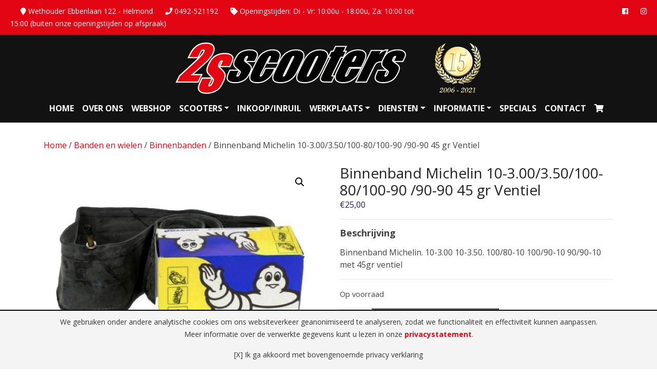

--- FILE ---
content_type: text/html; charset=UTF-8
request_url: https://www.2s-scooters.nl/product/binnenband-michelin-10-3-00-3-50-100-80-100-90-90-90-45-gr-ventiel/
body_size: 11888
content:
<!DOCTYPE html><html lang="nl"><head><meta charset="utf-8"><meta name="viewport" content="width=device-width, initial-scale=1, shrink-to-fit=no"><meta name="author" content="2S Scooters - www.2sscooters.nl"><link rel="apple-touch-icon" sizes="152x152" href="/wp-content/themes/2s-scooters/assets/image/apple-touch-icon.png"><link rel="icon" type="image/png" sizes="32x32" href="/wp-content/themes/2s-scooters/assets/image/favicon-32x32.png"><link rel="icon" type="image/png" sizes="16x16" href="/wp-content/themes/2s-scooters/assets/image/favicon-16x16.png"><link rel="manifest" href="/wp-content/themes/2s-scooters/assets/image/site.webmanifest"><link rel="mask-icon" href="/wp-content/themes/2s-scooters/assets/image/safari-pinned-tab.svg" color="#5bbad5"><link rel="shortcut icon" href="/wp-content/themes/2s-scooters/assets/image/favicon.ico"><meta name="msapplication-TileColor" content="#da532c"><meta name="msapplication-config" content="/wp-content/themes/2s-scooters/assets/image/browserconfig.xml"><meta name="theme-color" content="#ffffff"><title>Binnenband Michelin 10-3.00/3.50/100-80/100-90 /90-90 45 gr Ventiel - 2S-Scooters</title><meta name='robots' content='index, follow, max-image-preview:large, max-snippet:-1, max-video-preview:-1' /><link rel="canonical" href="https://www.2s-scooters.nl/product/binnenband-michelin-10-3-00-3-50-100-80-100-90-90-90-45-gr-ventiel/" /><meta property="og:locale" content="nl_NL" /><meta property="og:type" content="article" /><meta property="og:title" content="Binnenband Michelin 10-3.00/3.50/100-80/100-90 /90-90 45 gr Ventiel - 2S-Scooters" /><meta property="og:description" content="Binnenband Michelin. 10-3.00 10-3.50. 100/80-10 100/90-10 90/90-10 met 45gr ventiel" /><meta property="og:url" content="https://www.2s-scooters.nl/product/binnenband-michelin-10-3-00-3-50-100-80-100-90-90-90-45-gr-ventiel/" /><meta property="og:site_name" content="2S-Scooters" /><meta property="article:publisher" content="https://www.facebook.com/2SScooters/" /><meta property="article:modified_time" content="2026-01-29T03:01:22+00:00" /><meta property="og:image" content="https://www.2s-scooters.nl/wp-content/uploads/2023/03/101274.jpeg" /><meta property="og:image:width" content="558" /><meta property="og:image:height" content="439" /><meta property="og:image:type" content="image/jpeg" /><meta name="twitter:card" content="summary_large_image" /> <script type="application/ld+json" class="yoast-schema-graph">{"@context":"https://schema.org","@graph":[{"@type":"WebPage","@id":"https://www.2s-scooters.nl/product/binnenband-michelin-10-3-00-3-50-100-80-100-90-90-90-45-gr-ventiel/","url":"https://www.2s-scooters.nl/product/binnenband-michelin-10-3-00-3-50-100-80-100-90-90-90-45-gr-ventiel/","name":"Binnenband Michelin 10-3.00/3.50/100-80/100-90 /90-90 45 gr Ventiel - 2S-Scooters","isPartOf":{"@id":"https://www.2s-scooters.nl/#website"},"primaryImageOfPage":{"@id":"https://www.2s-scooters.nl/product/binnenband-michelin-10-3-00-3-50-100-80-100-90-90-90-45-gr-ventiel/#primaryimage"},"image":{"@id":"https://www.2s-scooters.nl/product/binnenband-michelin-10-3-00-3-50-100-80-100-90-90-90-45-gr-ventiel/#primaryimage"},"thumbnailUrl":"https://www.2s-scooters.nl/wp-content/uploads/2023/03/101274.jpeg","datePublished":"2026-01-23T00:11:50+00:00","dateModified":"2026-01-29T03:01:22+00:00","breadcrumb":{"@id":"https://www.2s-scooters.nl/product/binnenband-michelin-10-3-00-3-50-100-80-100-90-90-90-45-gr-ventiel/#breadcrumb"},"inLanguage":"nl-NL","potentialAction":[{"@type":"ReadAction","target":["https://www.2s-scooters.nl/product/binnenband-michelin-10-3-00-3-50-100-80-100-90-90-90-45-gr-ventiel/"]}]},{"@type":"ImageObject","inLanguage":"nl-NL","@id":"https://www.2s-scooters.nl/product/binnenband-michelin-10-3-00-3-50-100-80-100-90-90-90-45-gr-ventiel/#primaryimage","url":"https://www.2s-scooters.nl/wp-content/uploads/2023/03/101274.jpeg","contentUrl":"https://www.2s-scooters.nl/wp-content/uploads/2023/03/101274.jpeg","width":558,"height":439},{"@type":"BreadcrumbList","@id":"https://www.2s-scooters.nl/product/binnenband-michelin-10-3-00-3-50-100-80-100-90-90-90-45-gr-ventiel/#breadcrumb","itemListElement":[{"@type":"ListItem","position":1,"name":"Home","item":"https://www.2s-scooters.nl/"},{"@type":"ListItem","position":2,"name":"Webshop","item":"https://www.2s-scooters.nl/webshop/"},{"@type":"ListItem","position":3,"name":"Binnenband Michelin 10-3.00/3.50/100-80/100-90 /90-90 45 gr Ventiel"}]},{"@type":"WebSite","@id":"https://www.2s-scooters.nl/#website","url":"https://www.2s-scooters.nl/","name":"2S-Scooters","description":"","publisher":{"@id":"https://www.2s-scooters.nl/#organization"},"potentialAction":[{"@type":"SearchAction","target":{"@type":"EntryPoint","urlTemplate":"https://www.2s-scooters.nl/?s={search_term_string}"},"query-input":{"@type":"PropertyValueSpecification","valueRequired":true,"valueName":"search_term_string"}}],"inLanguage":"nl-NL"},{"@type":"Organization","@id":"https://www.2s-scooters.nl/#organization","name":"2S-Scooters","url":"https://www.2s-scooters.nl/","logo":{"@type":"ImageObject","inLanguage":"nl-NL","@id":"https://www.2s-scooters.nl/#/schema/logo/image/","url":"https://www.2s-scooters.nl/wp-content/uploads/2019/11/logo.png","contentUrl":"https://www.2s-scooters.nl/wp-content/uploads/2019/11/logo.png","width":450,"height":104,"caption":"2S-Scooters"},"image":{"@id":"https://www.2s-scooters.nl/#/schema/logo/image/"},"sameAs":["https://www.facebook.com/2SScooters/"]}]}</script> <link rel='dns-prefetch' href='//fonts.googleapis.com' /><link rel="alternate" type="application/rss+xml" title="2S-Scooters &raquo; Binnenband Michelin 10-3.00/3.50/100-80/100-90 /90-90 45 gr Ventiel reacties feed" href="https://www.2s-scooters.nl/product/binnenband-michelin-10-3-00-3-50-100-80-100-90-90-90-45-gr-ventiel/feed/" /><link rel="alternate" title="oEmbed (JSON)" type="application/json+oembed" href="https://www.2s-scooters.nl/wp-json/oembed/1.0/embed?url=https%3A%2F%2Fwww.2s-scooters.nl%2Fproduct%2Fbinnenband-michelin-10-3-00-3-50-100-80-100-90-90-90-45-gr-ventiel%2F" /><link rel="alternate" title="oEmbed (XML)" type="text/xml+oembed" href="https://www.2s-scooters.nl/wp-json/oembed/1.0/embed?url=https%3A%2F%2Fwww.2s-scooters.nl%2Fproduct%2Fbinnenband-michelin-10-3-00-3-50-100-80-100-90-90-90-45-gr-ventiel%2F&#038;format=xml" /><style id='wp-img-auto-sizes-contain-inline-css' type='text/css'>img:is([sizes=auto i],[sizes^="auto," i]){contain-intrinsic-size:3000px 1500px}
/*# sourceURL=wp-img-auto-sizes-contain-inline-css */</style><link rel='stylesheet' id='contact-form-7-css' href='https://www.2s-scooters.nl/wp-content/cache/autoptimize/css/autoptimize_single_64ac31699f5326cb3c76122498b76f66.css' type='text/css' media='all' /><link rel='stylesheet' id='photoswipe-css' href='https://www.2s-scooters.nl/wp-content/plugins/woocommerce/assets/css/photoswipe/photoswipe.min.css' type='text/css' media='all' /><link rel='stylesheet' id='photoswipe-default-skin-css' href='https://www.2s-scooters.nl/wp-content/plugins/woocommerce/assets/css/photoswipe/default-skin/default-skin.min.css' type='text/css' media='all' /><link rel='stylesheet' id='woocommerce-layout-css' href='https://www.2s-scooters.nl/wp-content/cache/autoptimize/css/autoptimize_single_e98f5279cacaef826050eb2595082e77.css' type='text/css' media='all' /><link rel='stylesheet' id='woocommerce-smallscreen-css' href='https://www.2s-scooters.nl/wp-content/cache/autoptimize/css/autoptimize_single_59d266c0ea580aae1113acb3761f7ad5.css' type='text/css' media='only screen and (max-width: 768px)' /><link rel='stylesheet' id='woocommerce-general-css' href='https://www.2s-scooters.nl/wp-content/cache/autoptimize/css/autoptimize_single_0a5cfa15a1c3bce6319a071a84e71e83.css' type='text/css' media='all' /><style id='woocommerce-inline-inline-css' type='text/css'>.woocommerce form .form-row .required { visibility: visible; }
/*# sourceURL=woocommerce-inline-inline-css */</style><link rel='stylesheet' id='frs-css-css' href='https://www.2s-scooters.nl/wp-content/cache/autoptimize/css/autoptimize_single_a149659d920fbea4c69d128515dbf895.css' type='text/css' media='all' /><link rel='stylesheet' id='frs-position-css' href='https://www.2s-scooters.nl/wp-content/cache/autoptimize/css/autoptimize_single_ff8c3ddf8556549ee1efd36775b65acf.css' type='text/css' media='all' /><link rel='stylesheet' id='OpenSans-css' href='https://fonts.googleapis.com/css?family=Open+Sans%3A400italic%2C700italic%2C400%2C700&#038;ver=2.3.1' type='text/css' media='all' /> <script type="text/javascript" src="https://www.2s-scooters.nl/wp-includes/js/jquery/jquery.min.js" id="jquery-core-js"></script> <script defer type="text/javascript" src="https://www.2s-scooters.nl/wp-includes/js/jquery/jquery-migrate.min.js" id="jquery-migrate-js"></script> <script defer type="text/javascript" src="https://www.2s-scooters.nl/wp-content/cache/autoptimize/js/autoptimize_single_6a2e546856daae5c8296d017ba1809fd.js" id="fluid-responsive-slideshow-js"></script> <script defer type="text/javascript" src="https://www.2s-scooters.nl/wp-content/plugins/fluid-responsive-slideshow/js/jquery.touchSwipe.min.js" id="touchSwipe_js-js"></script> <script defer type="text/javascript" src="https://www.2s-scooters.nl/wp-content/plugins/fluid-responsive-slideshow/js/imagesloaded.min.js" id="images-loaded-js"></script> <script defer type="text/javascript" src="https://www.2s-scooters.nl/wp-content/plugins/woocommerce/assets/js/jquery-blockui/jquery.blockUI.min.js" id="wc-jquery-blockui-js" data-wp-strategy="defer"></script> <script type="text/javascript" id="wc-add-to-cart-js-extra">var wc_add_to_cart_params = {"ajax_url":"/wp-admin/admin-ajax.php","wc_ajax_url":"/?wc-ajax=%%endpoint%%","i18n_view_cart":"Bekijk winkelwagen","cart_url":"https://www.2s-scooters.nl/winkelmand/","is_cart":"","cart_redirect_after_add":"no"};
//# sourceURL=wc-add-to-cart-js-extra</script> <script defer type="text/javascript" src="https://www.2s-scooters.nl/wp-content/plugins/woocommerce/assets/js/frontend/add-to-cart.min.js" id="wc-add-to-cart-js" data-wp-strategy="defer"></script> <script type="text/javascript" src="https://www.2s-scooters.nl/wp-content/plugins/woocommerce/assets/js/zoom/jquery.zoom.min.js" id="wc-zoom-js" defer="defer" data-wp-strategy="defer"></script> <script type="text/javascript" src="https://www.2s-scooters.nl/wp-content/plugins/woocommerce/assets/js/flexslider/jquery.flexslider.min.js" id="wc-flexslider-js" defer="defer" data-wp-strategy="defer"></script> <script type="text/javascript" src="https://www.2s-scooters.nl/wp-content/plugins/woocommerce/assets/js/photoswipe/photoswipe.min.js" id="wc-photoswipe-js" defer="defer" data-wp-strategy="defer"></script> <script type="text/javascript" src="https://www.2s-scooters.nl/wp-content/plugins/woocommerce/assets/js/photoswipe/photoswipe-ui-default.min.js" id="wc-photoswipe-ui-default-js" defer="defer" data-wp-strategy="defer"></script> <script type="text/javascript" id="wc-single-product-js-extra">var wc_single_product_params = {"i18n_required_rating_text":"Selecteer een waardering","i18n_rating_options":["1 van de 5 sterren","2 van de 5 sterren","3 van de 5 sterren","4 van de 5 sterren","5 van de 5 sterren"],"i18n_product_gallery_trigger_text":"Afbeeldinggalerij in volledig scherm bekijken","review_rating_required":"yes","flexslider":{"rtl":false,"animation":"slide","smoothHeight":true,"directionNav":false,"controlNav":"thumbnails","slideshow":false,"animationSpeed":500,"animationLoop":false,"allowOneSlide":false},"zoom_enabled":"1","zoom_options":[],"photoswipe_enabled":"1","photoswipe_options":{"shareEl":false,"closeOnScroll":false,"history":false,"hideAnimationDuration":0,"showAnimationDuration":0},"flexslider_enabled":"1"};
//# sourceURL=wc-single-product-js-extra</script> <script type="text/javascript" src="https://www.2s-scooters.nl/wp-content/plugins/woocommerce/assets/js/frontend/single-product.min.js" id="wc-single-product-js" defer="defer" data-wp-strategy="defer"></script> <script type="text/javascript" src="https://www.2s-scooters.nl/wp-content/plugins/woocommerce/assets/js/js-cookie/js.cookie.min.js" id="wc-js-cookie-js" defer="defer" data-wp-strategy="defer"></script> <script type="text/javascript" id="woocommerce-js-extra">var woocommerce_params = {"ajax_url":"/wp-admin/admin-ajax.php","wc_ajax_url":"/?wc-ajax=%%endpoint%%","i18n_password_show":"Wachtwoord weergeven","i18n_password_hide":"Wachtwoord verbergen"};
//# sourceURL=woocommerce-js-extra</script> <script type="text/javascript" src="https://www.2s-scooters.nl/wp-content/plugins/woocommerce/assets/js/frontend/woocommerce.min.js" id="woocommerce-js" defer="defer" data-wp-strategy="defer"></script> <script defer type="text/javascript" src="https://www.2s-scooters.nl/wp-content/cache/autoptimize/js/autoptimize_single_787fe4f547a6cb7f4ce4934641085910.js" id="vc_woocommerce-add-to-cart-js-js"></script> <link rel="https://api.w.org/" href="https://www.2s-scooters.nl/wp-json/" /><link rel="alternate" title="JSON" type="application/json" href="https://www.2s-scooters.nl/wp-json/wp/v2/product/61693" /><link rel="EditURI" type="application/rsd+xml" title="RSD" href="https://www.2s-scooters.nl/xmlrpc.php?rsd" /><link rel='shortlink' href='https://www.2s-scooters.nl/?p=61693' /> <noscript><style>.woocommerce-product-gallery{ opacity: 1 !important; }</style></noscript><meta name="generator" content="Powered by WPBakery Page Builder - drag and drop page builder for WordPress."/> <noscript><style>.wpb_animate_when_almost_visible { opacity: 1; }</style></noscript><link href="https://fonts.googleapis.com/css?family=Open+Sans:400,700,900" rel="stylesheet"><link rel="stylesheet" href="https://stackpath.bootstrapcdn.com/bootstrap/4.1.3/css/bootstrap.min.css" integrity="sha384-MCw98/SFnGE8fJT3GXwEOngsV7Zt27NXFoaoApmYm81iuXoPkFOJwJ8ERdknLPMO" crossorigin="anonymous"><link rel="stylesheet" href="https://use.fontawesome.com/releases/v5.4.1/css/all.css" integrity="sha384-5sAR7xN1Nv6T6+dT2mhtzEpVJvfS3NScPQTrOxhwjIuvcA67KV2R5Jz6kr4abQsz" crossorigin="anonymous"><link href="https://www.2s-scooters.nl/wp-content/cache/autoptimize/css/autoptimize_single_3804b377eeda61f8e3886006e1a58ec8.css" rel="stylesheet">  <script defer src="https://www.googletagmanager.com/gtag/js?id=UA-68537191-29"></script> <script>window.dataLayer = window.dataLayer || [];
		  function gtag(){dataLayer.push(arguments);}
		  gtag('js', new Date());
		
		  gtag('config', 'UA-68537191-29', { 'anonymize_ip': true });</script> <link rel='stylesheet' id='wc-blocks-style-css' href='https://www.2s-scooters.nl/wp-content/cache/autoptimize/css/autoptimize_single_e2d671c403c7e2bd09b3b298c748d0db.css' type='text/css' media='all' /></head><body class="wp-singular product-template-default single single-product postid-61693 wp-theme-2s-scooters theme-2s-scooters woocommerce woocommerce-page woocommerce-no-js wpb-js-composer js-comp-ver-6.10.0 vc_responsive"><div class="top"><div class="row"><div class="col-sm-8 d-none d-sm-block"><p><i class="fas fa-map-marker"></i> Wethouder Ebbenlaan 122 - Helmond <i class="fas fa-phone"></i> 0492-521192 <i class="fas fa-tag"></i> Openingstijden: Di - Vr: 10:00u - 18:00u, Za: 10:00 tot 15:00 (buiten onze openingstijden op afspraak)</p></div><div class="col-sm-4 d-none d-sm-block"><p class="text-right"><a href="https://www.facebook.com/2SScooters/" target="_blank"><i class="fab fa-facebook"></i></a> <i class="fab fa-instagram"></i></p></div><div class="col-xs-12 d-block d-sm-none"><p><i class="fas fa-map-marker"></i> Wethouder Ebbenlaan 122 - Helmond</p><p><i class="fas fa-phone"></i> 0492-521192</p><p><i class="fas fa-tag"></i> Openingstijden: Di - Vr: 10:00u - 18:00u</p><p style="margin-left: 20px;"> Za: 10:00 tot 15:00 (buiten onze openingstijden op afspraak)</p></div></div></div><header><div class="text-center"> <a href="/"><noscript><img class="img-fluid logo" src="/wp-content/themes/2s-scooters/assets/image/logo.png" alt="2S Scooters"/></noscript><img class="lazyload img-fluid logo" src='data:image/svg+xml,%3Csvg%20xmlns=%22http://www.w3.org/2000/svg%22%20viewBox=%220%200%20210%20140%22%3E%3C/svg%3E' data-src="/wp-content/themes/2s-scooters/assets/image/logo.png" alt="2S Scooters"/></a></div><nav class="navbar navbar-expand-lg navbar-dark"><div class="container"> <button class="navbar-toggler" type="button" data-toggle="collapse" data-target="#navbar-content" aria-controls="navbar-content" aria-expanded="false" aria-label="Toggle Navigation"> <span class="navbar-toggler-icon"></span> </button><div id="navbar-content" class="collapse navbar-collapse"><ul id="primary-menu" class="nav navbar-nav mx-auto"><li itemscope="itemscope" itemtype="https://www.schema.org/SiteNavigationElement" id="menu-item-19816" class="menu-item menu-item-type-post_type menu-item-object-page menu-item-home menu-item-19816 nav-item"><a title="Home" href="https://www.2s-scooters.nl/" class="nav-link">Home</a></li><li itemscope="itemscope" itemtype="https://www.schema.org/SiteNavigationElement" id="menu-item-19926" class="menu-item menu-item-type-post_type menu-item-object-page menu-item-19926 nav-item"><a title="Over ons" href="https://www.2s-scooters.nl/over-ons/" class="nav-link">Over ons</a></li><li itemscope="itemscope" itemtype="https://www.schema.org/SiteNavigationElement" id="menu-item-19943" class="menu-item menu-item-type-post_type menu-item-object-page current_page_parent menu-item-19943 nav-item"><a title="Webshop" href="https://www.2s-scooters.nl/webshop/" class="nav-link">Webshop</a></li><li itemscope="itemscope" itemtype="https://www.schema.org/SiteNavigationElement" id="menu-item-21221" class="menu-item menu-item-type-custom menu-item-object-custom menu-item-has-children dropdown menu-item-21221 nav-item"><a title="Scooters" href="#" data-toggle="dropdown" aria-haspopup="true" aria-expanded="false" class="dropdown-toggle nav-link" id="menu-item-dropdown-21221">Scooters</a><ul class="dropdown-menu" aria-labelledby="menu-item-dropdown-21221" role="menu"><li itemscope="itemscope" itemtype="https://www.schema.org/SiteNavigationElement" id="menu-item-21229" class="menu-item menu-item-type-post_type menu-item-object-page menu-item-21229 nav-item"><a title="Nieuw" href="https://www.2s-scooters.nl/scooters-nieuw/" class="dropdown-item">Nieuw</a></li><li itemscope="itemscope" itemtype="https://www.schema.org/SiteNavigationElement" id="menu-item-21228" class="menu-item menu-item-type-post_type menu-item-object-page menu-item-21228 nav-item"><a title="Gebruikt" href="https://www.2s-scooters.nl/scooters-gebruikt/" class="dropdown-item">Gebruikt</a></li></ul></li><li itemscope="itemscope" itemtype="https://www.schema.org/SiteNavigationElement" id="menu-item-20186" class="menu-item menu-item-type-post_type menu-item-object-page menu-item-20186 nav-item"><a title="Inkoop/inruil" href="https://www.2s-scooters.nl/inkoop-en-inruil/" class="nav-link">Inkoop/inruil</a></li><li itemscope="itemscope" itemtype="https://www.schema.org/SiteNavigationElement" id="menu-item-19930" class="menu-item menu-item-type-post_type menu-item-object-page menu-item-has-children dropdown menu-item-19930 nav-item"><a title="Werkplaats" href="#" data-toggle="dropdown" aria-haspopup="true" aria-expanded="false" class="dropdown-toggle nav-link" id="menu-item-dropdown-19930">Werkplaats</a><ul class="dropdown-menu" aria-labelledby="menu-item-dropdown-19930" role="menu"><li itemscope="itemscope" itemtype="https://www.schema.org/SiteNavigationElement" id="menu-item-20102" class="menu-item menu-item-type-post_type menu-item-object-page menu-item-20102 nav-item"><a title="Werkplaats" href="https://www.2s-scooters.nl/werkplaats/" class="dropdown-item">Werkplaats</a></li><li itemscope="itemscope" itemtype="https://www.schema.org/SiteNavigationElement" id="menu-item-20101" class="menu-item menu-item-type-post_type menu-item-object-page menu-item-20101 nav-item"><a title="Onderhoud" href="https://www.2s-scooters.nl/werkplaats/onderhoud/" class="dropdown-item">Onderhoud</a></li><li itemscope="itemscope" itemtype="https://www.schema.org/SiteNavigationElement" id="menu-item-20100" class="menu-item menu-item-type-post_type menu-item-object-page menu-item-20100 nav-item"><a title="Schadetaxatie" href="https://www.2s-scooters.nl/werkplaats/schadetaxatie/" class="dropdown-item">Schadetaxatie</a></li><li itemscope="itemscope" itemtype="https://www.schema.org/SiteNavigationElement" id="menu-item-20099" class="menu-item menu-item-type-post_type menu-item-object-page menu-item-20099 nav-item"><a title="Schadeherstel" href="https://www.2s-scooters.nl/werkplaats/schadeherstel/" class="dropdown-item">Schadeherstel</a></li><li itemscope="itemscope" itemtype="https://www.schema.org/SiteNavigationElement" id="menu-item-20098" class="menu-item menu-item-type-post_type menu-item-object-page menu-item-20098 nav-item"><a title="Banden" href="https://www.2s-scooters.nl/werkplaats/banden/" class="dropdown-item">Banden</a></li><li itemscope="itemscope" itemtype="https://www.schema.org/SiteNavigationElement" id="menu-item-20097" class="menu-item menu-item-type-post_type menu-item-object-page menu-item-20097 nav-item"><a title="Motorrevisie" href="https://www.2s-scooters.nl/werkplaats/motorrevisie/" class="dropdown-item">Motorrevisie</a></li></ul></li><li itemscope="itemscope" itemtype="https://www.schema.org/SiteNavigationElement" id="menu-item-20103" class="menu-item menu-item-type-custom menu-item-object-custom menu-item-has-children dropdown menu-item-20103 nav-item"><a title="Diensten" href="#" data-toggle="dropdown" aria-haspopup="true" aria-expanded="false" class="dropdown-toggle nav-link" id="menu-item-dropdown-20103">Diensten</a><ul class="dropdown-menu" aria-labelledby="menu-item-dropdown-20103" role="menu"><li itemscope="itemscope" itemtype="https://www.schema.org/SiteNavigationElement" id="menu-item-19929" class="menu-item menu-item-type-post_type menu-item-object-page menu-item-19929 nav-item"><a title="Scooters verzekeren" href="https://www.2s-scooters.nl/scooters-verzekeren/" class="dropdown-item">Scooters verzekeren</a></li><li itemscope="itemscope" itemtype="https://www.schema.org/SiteNavigationElement" id="menu-item-19928" class="menu-item menu-item-type-post_type menu-item-object-page menu-item-19928 nav-item"><a title="Scooters leasen" href="https://www.2s-scooters.nl/scooters-leasen/" class="dropdown-item">Scooters leasen</a></li><li itemscope="itemscope" itemtype="https://www.schema.org/SiteNavigationElement" id="menu-item-20112" class="menu-item menu-item-type-post_type menu-item-object-page menu-item-20112 nav-item"><a title="Ophaalservice" href="https://www.2s-scooters.nl/ophaalservice/" class="dropdown-item">Ophaalservice</a></li><li itemscope="itemscope" itemtype="https://www.schema.org/SiteNavigationElement" id="menu-item-20110" class="menu-item menu-item-type-post_type menu-item-object-page menu-item-20110 nav-item"><a title="Inkoop en inruil" href="https://www.2s-scooters.nl/inkoop-en-inruil/" class="dropdown-item">Inkoop en inruil</a></li></ul></li><li itemscope="itemscope" itemtype="https://www.schema.org/SiteNavigationElement" id="menu-item-20123" class="menu-item menu-item-type-custom menu-item-object-custom menu-item-has-children dropdown menu-item-20123 nav-item"><a title="Informatie" href="#" data-toggle="dropdown" aria-haspopup="true" aria-expanded="false" class="dropdown-toggle nav-link" id="menu-item-dropdown-20123">Informatie</a><ul class="dropdown-menu" aria-labelledby="menu-item-dropdown-20123" role="menu"><li itemscope="itemscope" itemtype="https://www.schema.org/SiteNavigationElement" id="menu-item-20127" class="menu-item menu-item-type-post_type menu-item-object-page menu-item-20127 nav-item"><a title="Nieuws" href="https://www.2s-scooters.nl/nieuws/" class="dropdown-item">Nieuws</a></li><li itemscope="itemscope" itemtype="https://www.schema.org/SiteNavigationElement" id="menu-item-20125" class="menu-item menu-item-type-post_type menu-item-object-page menu-item-20125 nav-item"><a title="Welke scooter is geschikt?" href="https://www.2s-scooters.nl/welke-scooter-is-geschikt/" class="dropdown-item">Welke scooter is geschikt?</a></li><li itemscope="itemscope" itemtype="https://www.schema.org/SiteNavigationElement" id="menu-item-20128" class="menu-item menu-item-type-post_type menu-item-object-page menu-item-20128 nav-item"><a title="Vacatures" href="https://www.2s-scooters.nl/vacatures/" class="dropdown-item">Vacatures</a></li><li itemscope="itemscope" itemtype="https://www.schema.org/SiteNavigationElement" id="menu-item-20267" class="menu-item menu-item-type-post_type menu-item-object-page menu-item-20267 nav-item"><a title="Herroepingsrecht" href="https://www.2s-scooters.nl/herroepingsrecht/" class="dropdown-item">Herroepingsrecht</a></li><li itemscope="itemscope" itemtype="https://www.schema.org/SiteNavigationElement" id="menu-item-20268" class="menu-item menu-item-type-post_type menu-item-object-page menu-item-20268 nav-item"><a title="Algemene voorwaarden" href="https://www.2s-scooters.nl/algemene-voorwaarden/" class="dropdown-item">Algemene voorwaarden</a></li></ul></li><li itemscope="itemscope" itemtype="https://www.schema.org/SiteNavigationElement" id="menu-item-20326" class="menu-item menu-item-type-post_type menu-item-object-page menu-item-20326 nav-item"><a title="Specials" href="https://www.2s-scooters.nl/specials/" class="nav-link">Specials</a></li><li itemscope="itemscope" itemtype="https://www.schema.org/SiteNavigationElement" id="menu-item-19931" class="menu-item menu-item-type-post_type menu-item-object-page menu-item-19931 nav-item"><a title="Contact" href="https://www.2s-scooters.nl/contact/" class="nav-link">Contact</a></li><li itemscope="itemscope" itemtype="https://www.schema.org/SiteNavigationElement" id="menu-item-20365" class="menu-item menu-item-type-custom menu-item-object-custom menu-item-20365 nav-item"><a href="/winkelmand/" class="nav-link"><i class="fa fa-shopping-cart" aria-hidden="true"></i></a></li></ul></div></div></nav></header><div id="primary" class="content-area"><main id="main" class="site-main" role="main"><div class="height32"></div><div class="container"><nav class="woocommerce-breadcrumb" itemprop="breadcrumb"><a href="https://www.2s-scooters.nl">Home</a> &#47; <a href="https://www.2s-scooters.nl/product-categorie/banden-en-wielen/">Banden en wielen</a> &#47; <a href="https://www.2s-scooters.nl/product-categorie/banden-en-wielen/binnenbanden/">Binnenbanden</a> &#47; Binnenband Michelin 10-3.00/3.50/100-80/100-90 /90-90 45 gr Ventiel</nav></div><div class="container"><div class="product-view"><div class="woocommerce-notices-wrapper"></div><div id="product-61693" class="post-61693 product type-product status-publish has-post-thumbnail product_cat-banden-en-wielen product_cat-binnenbanden first instock purchasable product-type-simple"><div class="woocommerce-product-gallery woocommerce-product-gallery--with-images woocommerce-product-gallery--columns-4 images" data-columns="4" style="opacity: 0; transition: opacity .25s ease-in-out;"><div class="woocommerce-product-gallery__wrapper"><div data-thumb="https://www.2s-scooters.nl/wp-content/uploads/2023/03/101274-100x100.jpeg" data-thumb-alt="Binnenband Michelin 10-3.00/3.50/100-80/100-90 /90-90 45 gr Ventiel" data-thumb-srcset="https://www.2s-scooters.nl/wp-content/uploads/2023/03/101274-100x100.jpeg 100w, https://www.2s-scooters.nl/wp-content/uploads/2023/03/101274-150x150.jpeg 150w, https://www.2s-scooters.nl/wp-content/uploads/2023/03/101274-300x300.jpeg 300w"  data-thumb-sizes="(max-width: 100px) 100vw, 100px" class="woocommerce-product-gallery__image"><a href="https://www.2s-scooters.nl/wp-content/uploads/2023/03/101274.jpeg"><img width="558" height="439" src="https://www.2s-scooters.nl/wp-content/uploads/2023/03/101274.jpeg" class="wp-post-image" alt="Binnenband Michelin 10-3.00/3.50/100-80/100-90 /90-90 45 gr Ventiel" data-caption="" data-src="https://www.2s-scooters.nl/wp-content/uploads/2023/03/101274.jpeg" data-large_image="https://www.2s-scooters.nl/wp-content/uploads/2023/03/101274.jpeg" data-large_image_width="558" data-large_image_height="439" decoding="async" fetchpriority="high" srcset="https://www.2s-scooters.nl/wp-content/uploads/2023/03/101274.jpeg 558w, https://www.2s-scooters.nl/wp-content/uploads/2023/03/101274-300x236.jpeg 300w" sizes="(max-width: 558px) 100vw, 558px" /></a></div></div></div><div class="summary entry-summary"><h1 class="product_title entry-title">Binnenband Michelin 10-3.00/3.50/100-80/100-90 /90-90 45 gr Ventiel</h1><p class="price"><span class="woocommerce-Price-amount amount"><bdi><span class="woocommerce-Price-currencySymbol">&euro;</span>25,00</bdi></span></p><hr /><h2>Beschrijving</h2> Binnenband Michelin. 10-3.00  10-3.50. 100/80-10 100/90-10  90/90-10 met 45gr ventiel<hr /><p class="stock in-stock">Op voorraad</p><form class="cart" action="https://www.2s-scooters.nl/product/binnenband-michelin-10-3-00-3-50-100-80-100-90-90-90-45-gr-ventiel/" method="post" enctype='multipart/form-data'><div class="quantity"> <label class="screen-reader-text" for="quantity_697bbb9f98b1c">Binnenband Michelin 10-3.00/3.50/100-80/100-90 /90-90 45 gr Ventiel aantal</label> <input
 type="number"
 id="quantity_697bbb9f98b1c"
 class="input-text qty text"
 name="quantity"
 value="1"
 aria-label="Productaantal"
 min="1"
 max="999"
 step="1"
 placeholder=""
 inputmode="numeric"
 autocomplete="off"
 /></div> <button type="submit" name="add-to-cart" value="61693" class="single_add_to_cart_button button alt">Toevoegen aan winkelwagen</button></form><div class="product_meta"> <span class="sku_wrapper">Artikelnummer: <span class="sku">101274</span></span> <span class="posted_in">Categorieën: <a href="https://www.2s-scooters.nl/product-categorie/banden-en-wielen/" rel="tag">Banden en wielen</a>, <a href="https://www.2s-scooters.nl/product-categorie/banden-en-wielen/binnenbanden/" rel="tag">Binnenbanden</a></span></div></div><div class="clearfix"></div><hr /><div class="related products"><h2>Gerelateerde producten</h2><ul class="products columns-4"><li class="product type-product post-61692 status-publish first instock product_cat-banden-en-wielen product_cat-binnenbanden has-post-thumbnail purchasable product-type-simple"> <a href="https://www.2s-scooters.nl/product/binnenband-michelin-17-2-75-recht-ventiel/" class="woocommerce-LoopProduct-link woocommerce-loop-product__link"><noscript><img width="300" height="300" src="https://www.2s-scooters.nl/wp-content/uploads/2023/03/101273-300x300.jpg" class="attachment-woocommerce_thumbnail size-woocommerce_thumbnail" alt="Binnenband Michelin 17-2.75 Recht Ventiel" decoding="async" srcset="https://www.2s-scooters.nl/wp-content/uploads/2023/03/101273-300x300.jpg 300w, https://www.2s-scooters.nl/wp-content/uploads/2023/03/101273-150x150.jpg 150w, https://www.2s-scooters.nl/wp-content/uploads/2023/03/101273-100x100.jpg 100w" sizes="(max-width: 300px) 100vw, 300px" /></noscript><img width="300" height="300" src='data:image/svg+xml,%3Csvg%20xmlns=%22http://www.w3.org/2000/svg%22%20viewBox=%220%200%20300%20300%22%3E%3C/svg%3E' data-src="https://www.2s-scooters.nl/wp-content/uploads/2023/03/101273-300x300.jpg" class="lazyload attachment-woocommerce_thumbnail size-woocommerce_thumbnail" alt="Binnenband Michelin 17-2.75 Recht Ventiel" decoding="async" data-srcset="https://www.2s-scooters.nl/wp-content/uploads/2023/03/101273-300x300.jpg 300w, https://www.2s-scooters.nl/wp-content/uploads/2023/03/101273-150x150.jpg 150w, https://www.2s-scooters.nl/wp-content/uploads/2023/03/101273-100x100.jpg 100w" data-sizes="(max-width: 300px) 100vw, 300px" /><h3>Binnenband Michelin 17-2.75 Recht Ventiel</h3> <span class="price"><span class="woocommerce-Price-amount amount"><bdi><span class="woocommerce-Price-currencySymbol">&euro;</span>19,92</bdi></span></span> </a> <span id="woocommerce_loop_add_to_cart_link_describedby_61692" class="screen-reader-text"> </span> <a class="show-product" href="https://www.2s-scooters.nl/product/binnenband-michelin-17-2-75-recht-ventiel/">Product bekijken</a></li><li class="product type-product post-48102 status-publish instock product_cat-banden-en-wielen product_cat-binnenbanden has-post-thumbnail purchasable product-type-simple"> <a href="https://www.2s-scooters.nl/product/binnenband-cst-10-4-00-120-90-10-130-90-10-haaks-ventiel/" class="woocommerce-LoopProduct-link woocommerce-loop-product__link"><noscript><img width="300" height="300" src="https://www.2s-scooters.nl/wp-content/uploads/2022/11/100997-300x300.jpg" class="attachment-woocommerce_thumbnail size-woocommerce_thumbnail" alt="Binnenband CST 10-4.00 / 120/90-10 / 130/90-10 Haaks Ventiel" decoding="async" srcset="https://www.2s-scooters.nl/wp-content/uploads/2022/11/100997-300x300.jpg 300w, https://www.2s-scooters.nl/wp-content/uploads/2022/11/100997-150x150.jpg 150w, https://www.2s-scooters.nl/wp-content/uploads/2022/11/100997-100x100.jpg 100w" sizes="(max-width: 300px) 100vw, 300px" /></noscript><img width="300" height="300" src='data:image/svg+xml,%3Csvg%20xmlns=%22http://www.w3.org/2000/svg%22%20viewBox=%220%200%20300%20300%22%3E%3C/svg%3E' data-src="https://www.2s-scooters.nl/wp-content/uploads/2022/11/100997-300x300.jpg" class="lazyload attachment-woocommerce_thumbnail size-woocommerce_thumbnail" alt="Binnenband CST 10-4.00 / 120/90-10 / 130/90-10 Haaks Ventiel" decoding="async" data-srcset="https://www.2s-scooters.nl/wp-content/uploads/2022/11/100997-300x300.jpg 300w, https://www.2s-scooters.nl/wp-content/uploads/2022/11/100997-150x150.jpg 150w, https://www.2s-scooters.nl/wp-content/uploads/2022/11/100997-100x100.jpg 100w" data-sizes="(max-width: 300px) 100vw, 300px" /><h3>Binnenband CST 10-4.00 / 120/90-10 / 130/90-10 Haaks Ventiel</h3> <span class="price"><span class="woocommerce-Price-amount amount"><bdi><span class="woocommerce-Price-currencySymbol">&euro;</span>6,58</bdi></span></span> </a> <span id="woocommerce_loop_add_to_cart_link_describedby_48102" class="screen-reader-text"> </span> <a class="show-product" href="https://www.2s-scooters.nl/product/binnenband-cst-10-4-00-120-90-10-130-90-10-haaks-ventiel/">Product bekijken</a></li><li class="product type-product post-61688 status-publish instock product_cat-banden-en-wielen product_cat-binnenbanden has-post-thumbnail purchasable product-type-simple"> <a href="https://www.2s-scooters.nl/product/binnenband-michelin-17-3-00-100-80-90-80-17-recht-ventiel/" class="woocommerce-LoopProduct-link woocommerce-loop-product__link"><noscript><img width="300" height="300" src="https://www.2s-scooters.nl/wp-content/uploads/2023/03/100384-300x300.jpg" class="attachment-woocommerce_thumbnail size-woocommerce_thumbnail" alt="Binnenband Michelin 17-3.00 / 100/80 90/80-17 Recht Ventiel" decoding="async" srcset="https://www.2s-scooters.nl/wp-content/uploads/2023/03/100384-300x300.jpg 300w, https://www.2s-scooters.nl/wp-content/uploads/2023/03/100384-150x150.jpg 150w, https://www.2s-scooters.nl/wp-content/uploads/2023/03/100384-100x100.jpg 100w" sizes="(max-width: 300px) 100vw, 300px" /></noscript><img width="300" height="300" src='data:image/svg+xml,%3Csvg%20xmlns=%22http://www.w3.org/2000/svg%22%20viewBox=%220%200%20300%20300%22%3E%3C/svg%3E' data-src="https://www.2s-scooters.nl/wp-content/uploads/2023/03/100384-300x300.jpg" class="lazyload attachment-woocommerce_thumbnail size-woocommerce_thumbnail" alt="Binnenband Michelin 17-3.00 / 100/80 90/80-17 Recht Ventiel" decoding="async" data-srcset="https://www.2s-scooters.nl/wp-content/uploads/2023/03/100384-300x300.jpg 300w, https://www.2s-scooters.nl/wp-content/uploads/2023/03/100384-150x150.jpg 150w, https://www.2s-scooters.nl/wp-content/uploads/2023/03/100384-100x100.jpg 100w" data-sizes="(max-width: 300px) 100vw, 300px" /><h3>Binnenband Michelin 17-3.00 / 100/80 90/80-17 Recht Ventiel</h3> <span class="price"><span class="woocommerce-Price-amount amount"><bdi><span class="woocommerce-Price-currencySymbol">&euro;</span>19,92</bdi></span></span> </a> <span id="woocommerce_loop_add_to_cart_link_describedby_61688" class="screen-reader-text"> </span> <a class="show-product" href="https://www.2s-scooters.nl/product/binnenband-michelin-17-3-00-100-80-90-80-17-recht-ventiel/">Product bekijken</a></li><li class="product type-product post-48092 status-publish last instock product_cat-banden-en-wielen product_cat-binnenbanden has-post-thumbnail purchasable product-type-simple"> <a href="https://www.2s-scooters.nl/product/binnenband-fortune-8-3-00-3-25-recht-ventiel/" class="woocommerce-LoopProduct-link woocommerce-loop-product__link"><noscript><img width="300" height="300" src="https://www.2s-scooters.nl/wp-content/uploads/2022/11/100626_1-300x300.jpg" class="attachment-woocommerce_thumbnail size-woocommerce_thumbnail" alt="Binnenband Fortune 8-3.00/3.25 Recht Ventiel" decoding="async" srcset="https://www.2s-scooters.nl/wp-content/uploads/2022/11/100626_1-300x300.jpg 300w, https://www.2s-scooters.nl/wp-content/uploads/2022/11/100626_1-150x150.jpg 150w, https://www.2s-scooters.nl/wp-content/uploads/2022/11/100626_1-100x100.jpg 100w" sizes="(max-width: 300px) 100vw, 300px" /></noscript><img width="300" height="300" src='data:image/svg+xml,%3Csvg%20xmlns=%22http://www.w3.org/2000/svg%22%20viewBox=%220%200%20300%20300%22%3E%3C/svg%3E' data-src="https://www.2s-scooters.nl/wp-content/uploads/2022/11/100626_1-300x300.jpg" class="lazyload attachment-woocommerce_thumbnail size-woocommerce_thumbnail" alt="Binnenband Fortune 8-3.00/3.25 Recht Ventiel" decoding="async" data-srcset="https://www.2s-scooters.nl/wp-content/uploads/2022/11/100626_1-300x300.jpg 300w, https://www.2s-scooters.nl/wp-content/uploads/2022/11/100626_1-150x150.jpg 150w, https://www.2s-scooters.nl/wp-content/uploads/2022/11/100626_1-100x100.jpg 100w" data-sizes="(max-width: 300px) 100vw, 300px" /><h3>Binnenband Fortune 8-3.00/3.25 Recht Ventiel</h3> <span class="price"><span class="woocommerce-Price-amount amount"><bdi><span class="woocommerce-Price-currencySymbol">&euro;</span>14,48</bdi></span></span> </a> <span id="woocommerce_loop_add_to_cart_link_describedby_48092" class="screen-reader-text"> </span> <a class="show-product" href="https://www.2s-scooters.nl/product/binnenband-fortune-8-3-00-3-25-recht-ventiel/">Product bekijken</a></li></ul></div></div></div></div></main></div><div id="sidebar" role="complementary"><ul><aside id="woocommerce_product_search-2" class="widget woocommerce widget_product_search"><h3 class="widget-title">Product zoeken</h3><form role="search" method="get" class="woocommerce-product-search" action="https://www.2s-scooters.nl/"><div class="input-group"> <input type="search" class="form-control" id="woocommerce-product-search-field-0" placeholder="Zoek producten&hellip;" value="" name="s"> <span class="input-group-btn"> <button class="btn btn-default" value="Zoeken" type="submit"><i class="fa fa-search"></i></button> </span></div> <input type="hidden" name="post_type" value="product" /></form></aside><aside id="custom_html-3" class="widget_text widget widget_custom_html"><div class="textwidget custom-html-widget">&nbsp;</div></aside><aside id="woocommerce_product_categories-2" class="widget woocommerce widget_product_categories"><h3 class="widget-title">Categorieën</h3><ul class="product-categories"><li class="cat-item cat-item-86 cat-parent current-cat-parent"><a href="https://www.2s-scooters.nl/product-categorie/banden-en-wielen/">Banden en wielen</a><ul class='children'><li class="cat-item cat-item-63 current-cat"><a href="https://www.2s-scooters.nl/product-categorie/banden-en-wielen/binnenbanden/">Binnenbanden</a></li><li class="cat-item cat-item-17"><a href="https://www.2s-scooters.nl/product-categorie/banden-en-wielen/buitenbanden/">Buitenbanden</a></li></ul></li><li class="cat-item cat-item-81 cat-parent"><a href="https://www.2s-scooters.nl/product-categorie/elektronica/">Elektronica</a><ul class='children'><li class="cat-item cat-item-16"><a href="https://www.2s-scooters.nl/product-categorie/elektronica/accus/">Accus</a></li><li class="cat-item cat-item-56"><a href="https://www.2s-scooters.nl/product-categorie/elektronica/bougies/">Bougies</a></li><li class="cat-item cat-item-18"><a href="https://www.2s-scooters.nl/product-categorie/elektronica/lampen/">Lampen</a></li><li class="cat-item cat-item-29"><a href="https://www.2s-scooters.nl/product-categorie/elektronica/ontstekingen/">Ontstekingen</a></li><li class="cat-item cat-item-34"><a href="https://www.2s-scooters.nl/product-categorie/elektronica/schakelaars-en-contactsloten/">Schakelaars en contactsloten</a></li><li class="cat-item cat-item-24"><a href="https://www.2s-scooters.nl/product-categorie/elektronica/verlichting/">Verlichting</a></li></ul></li><li class="cat-item cat-item-44 cat-parent"><a href="https://www.2s-scooters.nl/product-categorie/frame-en-stuurdelen/">Frame- en stuurdelen</a><ul class='children'><li class="cat-item cat-item-38"><a href="https://www.2s-scooters.nl/product-categorie/frame-en-stuurdelen/grepen-en-hendels/">Grepen en hendels</a></li><li class="cat-item cat-item-51"><a href="https://www.2s-scooters.nl/product-categorie/frame-en-stuurdelen/handvatten/">Handvatten</a></li><li class="cat-item cat-item-25"><a href="https://www.2s-scooters.nl/product-categorie/frame-en-stuurdelen/kabels-en-aandrijving/">Kabels en -aandrijving</a></li><li class="cat-item cat-item-37"><a href="https://www.2s-scooters.nl/product-categorie/frame-en-stuurdelen/ophanging/">Ophanging</a></li><li class="cat-item cat-item-43"><a href="https://www.2s-scooters.nl/product-categorie/frame-en-stuurdelen/spiegels/">Spiegels</a></li><li class="cat-item cat-item-41"><a href="https://www.2s-scooters.nl/product-categorie/frame-en-stuurdelen/standaarden/">Standaarden</a></li><li class="cat-item cat-item-31"><a href="https://www.2s-scooters.nl/product-categorie/frame-en-stuurdelen/zadels/">Zadels</a></li></ul></li><li class="cat-item cat-item-138"><a href="https://www.2s-scooters.nl/product-categorie/helmen-en-kleding/">Helmen en kleding</a></li><li class="cat-item cat-item-80 cat-parent"><a href="https://www.2s-scooters.nl/product-categorie/motordelen/">Motordelen</a><ul class='children'><li class="cat-item cat-item-32"><a href="https://www.2s-scooters.nl/product-categorie/motordelen/carburatie/">Carburatie</a></li><li class="cat-item cat-item-59"><a href="https://www.2s-scooters.nl/product-categorie/motordelen/carters/">Carters</a></li><li class="cat-item cat-item-33"><a href="https://www.2s-scooters.nl/product-categorie/motordelen/cilinders/">Cilinders</a></li><li class="cat-item cat-item-35"><a href="https://www.2s-scooters.nl/product-categorie/motordelen/krukassen/">Krukassen</a></li><li class="cat-item cat-item-22"><a href="https://www.2s-scooters.nl/product-categorie/motordelen/luchtfilters/">Luchtfilters</a></li><li class="cat-item cat-item-19"><a href="https://www.2s-scooters.nl/product-categorie/motordelen/pakkingen/">Pakkingen</a></li><li class="cat-item cat-item-28"><a href="https://www.2s-scooters.nl/product-categorie/motordelen/pompen-en-kranen/">Pompen en kranen</a></li><li class="cat-item cat-item-39"><a href="https://www.2s-scooters.nl/product-categorie/motordelen/startmotoren-en-kickstarters/">Startmotoren en kickstarters</a></li><li class="cat-item cat-item-36"><a href="https://www.2s-scooters.nl/product-categorie/motordelen/uitlaten/">Uitlaten</a></li><li class="cat-item cat-item-47"><a href="https://www.2s-scooters.nl/product-categorie/motordelen/zuigers/">Zuigers</a></li></ul></li><li class="cat-item cat-item-140"><a href="https://www.2s-scooters.nl/product-categorie/nieuw/">Nieuw</a></li><li class="cat-item cat-item-79 cat-parent"><a href="https://www.2s-scooters.nl/product-categorie/oem-onderdelen-en-accessoires/">OEM-onderdelen en accessoires</a><ul class='children'><li class="cat-item cat-item-88"><a href="https://www.2s-scooters.nl/product-categorie/oem-onderdelen-en-accessoires/originele-agm-onderdelen/">Originele AGM-onderdelen</a></li><li class="cat-item cat-item-78"><a href="https://www.2s-scooters.nl/product-categorie/oem-onderdelen-en-accessoires/originele-btc-onderdelen/">Originele BTC-onderdelen</a></li><li class="cat-item cat-item-87"><a href="https://www.2s-scooters.nl/product-categorie/oem-onderdelen-en-accessoires/originele-peugeot-onderdelen/">Originele Peugeot-onderdelen</a></li><li class="cat-item cat-item-50"><a href="https://www.2s-scooters.nl/product-categorie/oem-onderdelen-en-accessoires/originele-piaggio-onderdelen/">Originele Piaggio-onderdelen</a></li><li class="cat-item cat-item-77"><a href="https://www.2s-scooters.nl/product-categorie/oem-onderdelen-en-accessoires/originele-sym-onderdelen/">Originele Sym-onderdelen</a></li><li class="cat-item cat-item-58"><a href="https://www.2s-scooters.nl/product-categorie/oem-onderdelen-en-accessoires/originele-tomos-onderdelen/">Originele Tomos-onderdelen</a></li></ul></li><li class="cat-item cat-item-149"><a href="https://www.2s-scooters.nl/product-categorie/olie-onderhoud-kymco-agility/">Olie &amp; Onderhoud Kymco Agility</a></li><li class="cat-item cat-item-150"><a href="https://www.2s-scooters.nl/product-categorie/olie-onderhoud-kymco-agility-16/">Olie &amp; Onderhoud Kymco Agility 16+</a></li><li class="cat-item cat-item-159"><a href="https://www.2s-scooters.nl/product-categorie/olie-onderhoud-piaggio-zip-4t-3v/">Olie &amp; Onderhoud Piaggio Zip 4T 3V</a></li><li class="cat-item cat-item-162"><a href="https://www.2s-scooters.nl/product-categorie/olie-onderhoud-sym-fiddle-2/">Olie &amp; Onderhoud Sym Fiddle 2</a></li><li class="cat-item cat-item-163"><a href="https://www.2s-scooters.nl/product-categorie/olie-onderhoud-sym-fiddle-3/">Olie &amp; Onderhoud Sym Fiddle 3</a></li><li class="cat-item cat-item-127"><a href="https://www.2s-scooters.nl/product-categorie/originele-kymco-onderdelen/">Originele Kymco-onderdelen</a></li><li class="cat-item cat-item-83 cat-parent"><a href="https://www.2s-scooters.nl/product-categorie/overbrenging/">Overbrenging</a><ul class='children'><li class="cat-item cat-item-42"><a href="https://www.2s-scooters.nl/product-categorie/overbrenging/aandrijfassen/">Aandrijfassen</a></li><li class="cat-item cat-item-49"><a href="https://www.2s-scooters.nl/product-categorie/overbrenging/koppelingen/">Koppelingen</a></li><li class="cat-item cat-item-20"><a href="https://www.2s-scooters.nl/product-categorie/overbrenging/rollen/">Rollen</a></li><li class="cat-item cat-item-46"><a href="https://www.2s-scooters.nl/product-categorie/overbrenging/v-snaren/">V-snaren</a></li><li class="cat-item cat-item-45"><a href="https://www.2s-scooters.nl/product-categorie/overbrenging/variateurs/">Variateurs</a></li></ul></li><li class="cat-item cat-item-40 cat-parent"><a href="https://www.2s-scooters.nl/product-categorie/overige/">Overige</a><ul class='children'><li class="cat-item cat-item-65"><a href="https://www.2s-scooters.nl/product-categorie/overige/fietsonderdelen/">Fietsonderdelen</a></li><li class="cat-item cat-item-52"><a href="https://www.2s-scooters.nl/product-categorie/overige/werkplaats-en-gereedschap/">Werkplaats en gereedschap</a></li></ul></li><li class="cat-item cat-item-84 cat-parent"><a href="https://www.2s-scooters.nl/product-categorie/remmen/">Remmen</a><ul class='children'><li class="cat-item cat-item-64"><a href="https://www.2s-scooters.nl/product-categorie/remmen/blokken-en-segmenten/">Blokken en segmenten</a></li><li class="cat-item cat-item-74"><a href="https://www.2s-scooters.nl/product-categorie/remmen/klauwen/">Klauwen</a></li><li class="cat-item cat-item-53"><a href="https://www.2s-scooters.nl/product-categorie/remmen/schijven/">Schijven</a></li><li class="cat-item cat-item-54"><a href="https://www.2s-scooters.nl/product-categorie/remmen/slangen/">Slangen</a></li></ul></li><li class="cat-item cat-item-165"><a href="https://www.2s-scooters.nl/product-categorie/remmen-kymco-agility/">Remmen Kymco Agility</a></li><li class="cat-item cat-item-164"><a href="https://www.2s-scooters.nl/product-categorie/remmen-sym-fiddle-2/">Remmen Sym Fiddle 2</a></li><li class="cat-item cat-item-158"><a href="https://www.2s-scooters.nl/product-categorie/remmen-vespa-lx/">Remmen Vespa LX</a></li><li class="cat-item cat-item-160"><a href="https://www.2s-scooters.nl/product-categorie/scooterband-voor-piaggio-zip-4t-3v/">Scooterband voor Piaggio Zip 4T 3V</a></li><li class="cat-item cat-item-157"><a href="https://www.2s-scooters.nl/product-categorie/scooterband-voor-vespa-sprint/">Scooterband voor Vespa Sprint</a></li><li class="cat-item cat-item-82 cat-parent"><a href="https://www.2s-scooters.nl/product-categorie/smeer-en-onderhoudsproducten/">Smeer- en onderhoudsproducten</a><ul class='children'><li class="cat-item cat-item-69"><a href="https://www.2s-scooters.nl/product-categorie/smeer-en-onderhoudsproducten/koelen/">Koelen</a></li><li class="cat-item cat-item-66"><a href="https://www.2s-scooters.nl/product-categorie/smeer-en-onderhoudsproducten/olie/">Olie</a></li><li class="cat-item cat-item-68"><a href="https://www.2s-scooters.nl/product-categorie/smeer-en-onderhoudsproducten/reinigen/">Reinigen</a></li><li class="cat-item cat-item-67"><a href="https://www.2s-scooters.nl/product-categorie/smeer-en-onderhoudsproducten/smeren/">Smeren</a></li><li class="cat-item cat-item-70"><a href="https://www.2s-scooters.nl/product-categorie/smeer-en-onderhoudsproducten/verzorgen/">Verzorgen</a></li></ul></li><li class="cat-item cat-item-85 cat-parent"><a href="https://www.2s-scooters.nl/product-categorie/toebehoren-en-accessoires/">Toebehoren en accessoires</a><ul class='children'><li class="cat-item cat-item-48"><a href="https://www.2s-scooters.nl/product-categorie/toebehoren-en-accessoires/beugels-en-dragers/">Beugels en dragers</a></li><li class="cat-item cat-item-30"><a href="https://www.2s-scooters.nl/product-categorie/toebehoren-en-accessoires/bevestigingsdelen/">Bevestigingsdelen</a></li><li class="cat-item cat-item-62"><a href="https://www.2s-scooters.nl/product-categorie/toebehoren-en-accessoires/koffers-en-manden/">Koffers en manden</a></li><li class="cat-item cat-item-61"><a href="https://www.2s-scooters.nl/product-categorie/toebehoren-en-accessoires/sloten/">Sloten</a></li><li class="cat-item cat-item-57"><a href="https://www.2s-scooters.nl/product-categorie/toebehoren-en-accessoires/stickers/">Stickers</a></li><li class="cat-item cat-item-75"><a href="https://www.2s-scooters.nl/product-categorie/toebehoren-en-accessoires/vespa-piaggio-accessoires/">Vespa / Piaggio accessoires</a></li><li class="cat-item cat-item-76"><a href="https://www.2s-scooters.nl/product-categorie/toebehoren-en-accessoires/windschermen/">Windschermen</a></li></ul></li><li class="cat-item cat-item-166"><a href="https://www.2s-scooters.nl/product-categorie/uitlaat-kymco-people-s/">Uitlaat Kymco People S</a></li><li class="cat-item cat-item-143"><a href="https://www.2s-scooters.nl/product-categorie/uitlaat-sym-fiddle-2/">uitlaat Sym Fiddle 2</a></li><li class="cat-item cat-item-147"><a href="https://www.2s-scooters.nl/product-categorie/windscherm-kappenset-sym-fiddle-2/">Windscherm &amp; Kappenset Sym Fiddle 2</a></li><li class="cat-item cat-item-142"><a href="https://www.2s-scooters.nl/product-categorie/windscherm-kappenset-yamaha-aerox/">Windscherm &amp; Kappenset Yamaha Aerox</a></li><li class="cat-item cat-item-151"><a href="https://www.2s-scooters.nl/product-categorie/windscherm-en-voorspatbord-peugeot-kisbee/">Windscherm en voorspatbord Peugeot Kisbee</a></li><li class="cat-item cat-item-161"><a href="https://www.2s-scooters.nl/product-categorie/windscherm-kymco-agility-16/">Windscherm Kymco Agility 16+</a></li><li class="cat-item cat-item-156"><a href="https://www.2s-scooters.nl/product-categorie/windscherm-kymco-people-s/">Windscherm Kymco People S</a></li><li class="cat-item cat-item-152"><a href="https://www.2s-scooters.nl/product-categorie/windscherm-sym-fiddle-3/">Windscherm Sym Fiddle 3</a></li><li class="cat-item cat-item-154"><a href="https://www.2s-scooters.nl/product-categorie/windscherm-vespa-lx/">Windscherm Vespa LX</a></li><li class="cat-item cat-item-145"><a href="https://www.2s-scooters.nl/product-categorie/windscherm-vespa-primavera/">Windscherm Vespa Primavera</a></li><li class="cat-item cat-item-146"><a href="https://www.2s-scooters.nl/product-categorie/windscherm-voor-piaggio-liberty/">Windscherm voor Piaggio Liberty</a></li><li class="cat-item cat-item-155"><a href="https://www.2s-scooters.nl/product-categorie/windschermen-kappensets-kymco-agility/">Windschermen &amp; Kappensets Kymco Agility</a></li><li class="cat-item cat-item-153"><a href="https://www.2s-scooters.nl/product-categorie/windschermen-kappensets-vespa-sprint/">Windschermen &amp; Kappensets Vespa Sprint</a></li><li class="cat-item cat-item-144"><a href="https://www.2s-scooters.nl/product-categorie/windschermen-en-kappensets-piaggio-zip-4t-2v/">Windschermen en Kappensets Piaggio Zip 4T 2V</a></li><li class="cat-item cat-item-148"><a href="https://www.2s-scooters.nl/product-categorie/windschermen-en-kappensets-piaggio-zip-4t-3v/">Windschermen en kappensets Piaggio Zip 4T 3V</a></li></ul></aside></ul></div><div class="privacy"><p>We gebruiken onder andere analytische cookies om ons websiteverkeer geanonimiseerd te analyseren, zodat we functionaliteit en effectiviteit kunnen aanpassen.<br/> Meer informatie over de verwerkte gegevens kunt u lezen in onze <a href="/privacy-policy">privacystatement</a>.</p><p class="privacy-btn">[X] Ik ga akkoord met bovengenoemde privacy verklaring</p></div><div class="height32"></div><footer class="footer"><nav class="navbar navbar-expand-md navbar-fixed-top navbar-dark bg-ps-dark main-nav"><ul class="nav navbar-nav mx-auto"><li class="nav-item"><a class="nav-link" href="/"><noscript><img class="img-fluid logo" src="/wp-content/themes/2s-scooters/assets/image/logo.png" alt="2S Scooters"/></noscript><img class="lazyload img-fluid logo" src='data:image/svg+xml,%3Csvg%20xmlns=%22http://www.w3.org/2000/svg%22%20viewBox=%220%200%20210%20140%22%3E%3C/svg%3E' data-src="/wp-content/themes/2s-scooters/assets/image/logo.png" alt="2S Scooters"/></a></li></ul></nav><div class="container"><div class="row"><div class="col-sm-3 col-xs-12 footer-1"><div><h4>2S-Scooters</h4><div class="textwidget"><p>U kunt bij ons terecht voor de aankoop van een nieuwe of gebruikte scooter, maar ook voor onderhoud, reparatie, schadetaxatie/reparatie of onderdelen.</p></div></div><div><div class="textwidget custom-html-widget"><div class="row"><div class="col-sm col-6"> <noscript><img src="/wp-content/uploads/2019/10/rdw-logo.png" alt="RDW Erkend" class="img-fluid"/></noscript><img src='data:image/svg+xml,%3Csvg%20xmlns=%22http://www.w3.org/2000/svg%22%20viewBox=%220%200%20210%20140%22%3E%3C/svg%3E' data-src="/wp-content/uploads/2019/10/rdw-logo.png" alt="RDW Erkend" class="lazyload img-fluid"/></div><div class="col-sm col-6"> <noscript><img src="/wp-content/uploads/2019/10/sbb-leerbedrijf.jpg" alt="Erkend Leerbedrijf" class="img-fluid"/></noscript><img src='data:image/svg+xml,%3Csvg%20xmlns=%22http://www.w3.org/2000/svg%22%20viewBox=%220%200%20210%20140%22%3E%3C/svg%3E' data-src="/wp-content/uploads/2019/10/sbb-leerbedrijf.jpg" alt="Erkend Leerbedrijf" class="lazyload img-fluid"/></div></div></div></div></div><div class="col-sm-3 col-xs-12 footer-2"><div><h4>Navigatie</h4><div class="menu-hoofdmenu-container"><ul id="menu-hoofdmenu" class="menu"><li class="menu-item menu-item-type-post_type menu-item-object-page menu-item-home menu-item-19816"><a href="https://www.2s-scooters.nl/">Home</a></li><li class="menu-item menu-item-type-post_type menu-item-object-page menu-item-19926"><a href="https://www.2s-scooters.nl/over-ons/">Over ons</a></li><li class="menu-item menu-item-type-post_type menu-item-object-page current_page_parent menu-item-19943"><a href="https://www.2s-scooters.nl/webshop/">Webshop</a></li><li class="menu-item menu-item-type-custom menu-item-object-custom menu-item-has-children menu-item-21221"><a href="#">Scooters</a><ul class="sub-menu"><li class="menu-item menu-item-type-post_type menu-item-object-page menu-item-21229"><a href="https://www.2s-scooters.nl/scooters-nieuw/">Nieuw</a></li><li class="menu-item menu-item-type-post_type menu-item-object-page menu-item-21228"><a href="https://www.2s-scooters.nl/scooters-gebruikt/">Gebruikt</a></li></ul></li><li class="menu-item menu-item-type-post_type menu-item-object-page menu-item-20186"><a href="https://www.2s-scooters.nl/inkoop-en-inruil/">Inkoop/inruil</a></li><li class="menu-item menu-item-type-post_type menu-item-object-page menu-item-has-children menu-item-19930"><a href="https://www.2s-scooters.nl/werkplaats/">Werkplaats</a><ul class="sub-menu"><li class="menu-item menu-item-type-post_type menu-item-object-page menu-item-20102"><a href="https://www.2s-scooters.nl/werkplaats/">Werkplaats</a></li><li class="menu-item menu-item-type-post_type menu-item-object-page menu-item-20101"><a href="https://www.2s-scooters.nl/werkplaats/onderhoud/">Onderhoud</a></li><li class="menu-item menu-item-type-post_type menu-item-object-page menu-item-20100"><a href="https://www.2s-scooters.nl/werkplaats/schadetaxatie/">Schadetaxatie</a></li><li class="menu-item menu-item-type-post_type menu-item-object-page menu-item-20099"><a href="https://www.2s-scooters.nl/werkplaats/schadeherstel/">Schadeherstel</a></li><li class="menu-item menu-item-type-post_type menu-item-object-page menu-item-20098"><a href="https://www.2s-scooters.nl/werkplaats/banden/">Banden</a></li><li class="menu-item menu-item-type-post_type menu-item-object-page menu-item-20097"><a href="https://www.2s-scooters.nl/werkplaats/motorrevisie/">Motorrevisie</a></li></ul></li><li class="menu-item menu-item-type-custom menu-item-object-custom menu-item-has-children menu-item-20103"><a href="#">Diensten</a><ul class="sub-menu"><li class="menu-item menu-item-type-post_type menu-item-object-page menu-item-19929"><a href="https://www.2s-scooters.nl/scooters-verzekeren/">Scooters verzekeren</a></li><li class="menu-item menu-item-type-post_type menu-item-object-page menu-item-19928"><a href="https://www.2s-scooters.nl/scooters-leasen/">Scooters leasen</a></li><li class="menu-item menu-item-type-post_type menu-item-object-page menu-item-20112"><a href="https://www.2s-scooters.nl/ophaalservice/">Ophaalservice</a></li><li class="menu-item menu-item-type-post_type menu-item-object-page menu-item-20110"><a href="https://www.2s-scooters.nl/inkoop-en-inruil/">Inkoop en inruil</a></li></ul></li><li class="menu-item menu-item-type-custom menu-item-object-custom menu-item-has-children menu-item-20123"><a href="#">Informatie</a><ul class="sub-menu"><li class="menu-item menu-item-type-post_type menu-item-object-page menu-item-20127"><a href="https://www.2s-scooters.nl/nieuws/">Nieuws</a></li><li class="menu-item menu-item-type-post_type menu-item-object-page menu-item-20125"><a href="https://www.2s-scooters.nl/welke-scooter-is-geschikt/">Welke scooter is geschikt?</a></li><li class="menu-item menu-item-type-post_type menu-item-object-page menu-item-20128"><a href="https://www.2s-scooters.nl/vacatures/">Vacatures</a></li><li class="menu-item menu-item-type-post_type menu-item-object-page menu-item-20267"><a href="https://www.2s-scooters.nl/herroepingsrecht/">Herroepingsrecht</a></li><li class="menu-item menu-item-type-post_type menu-item-object-page menu-item-20268"><a href="https://www.2s-scooters.nl/algemene-voorwaarden/">Algemene voorwaarden</a></li></ul></li><li class="menu-item menu-item-type-post_type menu-item-object-page menu-item-20326"><a href="https://www.2s-scooters.nl/specials/">Specials</a></li><li class="menu-item menu-item-type-post_type menu-item-object-page menu-item-19931"><a href="https://www.2s-scooters.nl/contact/">Contact</a></li><li class="menu-item menu-item-type-custom menu-item-object-custom menu-item-20365"><a href="/winkelmand/"><i class="fa fa-shopping-cart" aria-hidden="true"></i></a></li></ul></div></div></div><div class="col-sm-3 col-xs-12 footer-3"><div><h4>Het laatste nieuws</h4><ul><li> <a href="https://www.2s-scooters.nl/nieuws/lancering-nieuwe-website/">Lancering nieuwe website</a></li></ul></div><div><div class="textwidget custom-html-widget">&nbsp;</div></div><div><h4>Belangrijke informatie</h4><div class="menu-footer-belangrijke-informatie-container"><ul id="menu-footer-belangrijke-informatie" class="menu"><li id="menu-item-20322" class="menu-item menu-item-type-post_type menu-item-object-page menu-item-20322"><a href="https://www.2s-scooters.nl/algemene-voorwaarden/">Algemene voorwaarden</a></li><li id="menu-item-20323" class="menu-item menu-item-type-post_type menu-item-object-page menu-item-privacy-policy menu-item-20323"><a rel="privacy-policy" href="https://www.2s-scooters.nl/privacy-policy/">Privacy Policy</a></li><li id="menu-item-20321" class="menu-item menu-item-type-post_type menu-item-object-page menu-item-20321"><a href="https://www.2s-scooters.nl/herroepingsrecht/">Herroepingsrecht</a></li></ul></div></div></div><div class="col-sm-3 col-xs-12 footer-4"><div><h4>Openingstijden</h4><div class="textwidget"><p>Maandag: Gesloten<br /> Dinsdag: 10:00 tot 18:00<br /> Woensdag: 10:00 tot 18:00<br /> Donderdag: 10:00 tot 18:00<br /> Vrijdag: 10:00 tot 18:00<br /> Zaterdag: 10:00 tot 15:00 (buiten onze openingstijden op afspraak)<br /> Zondag: Gesloten</p><p>* Het is ook mogelijk om buiten de openingstijden op afspraak langs te komen. Neem <a href="/contact/">contact</a> met ons op.</p></div></div></div></div><hr /><div class="copyright"><div class="row"><div class="col-sm"><p class="text-center">&copy; 2026 2S-Scooters. Alle rechten voorbehouden. Hosting &amp; realisatie door <a target="_blank" href="https://www.ictready.nl/">ICT Ready</a></p></div></div></div></div></footer> <script type="speculationrules">{"prefetch":[{"source":"document","where":{"and":[{"href_matches":"/*"},{"not":{"href_matches":["/wp-*.php","/wp-admin/*","/wp-content/uploads/*","/wp-content/*","/wp-content/plugins/*","/wp-content/themes/2s-scooters/*","/*\\?(.+)"]}},{"not":{"selector_matches":"a[rel~=\"nofollow\"]"}},{"not":{"selector_matches":".no-prefetch, .no-prefetch a"}}]},"eagerness":"conservative"}]}</script> <script type="application/ld+json">{"@context":"https://schema.org/","@graph":[{"@context":"https://schema.org/","@type":"BreadcrumbList","itemListElement":[{"@type":"ListItem","position":1,"item":{"name":"Home","@id":"https://www.2s-scooters.nl"}},{"@type":"ListItem","position":2,"item":{"name":"Banden en wielen","@id":"https://www.2s-scooters.nl/product-categorie/banden-en-wielen/"}},{"@type":"ListItem","position":3,"item":{"name":"Binnenbanden","@id":"https://www.2s-scooters.nl/product-categorie/banden-en-wielen/binnenbanden/"}},{"@type":"ListItem","position":4,"item":{"name":"Binnenband Michelin 10-3.00/3.50/100-80/100-90 /90-90 45 gr Ventiel","@id":"https://www.2s-scooters.nl/product/binnenband-michelin-10-3-00-3-50-100-80-100-90-90-90-45-gr-ventiel/"}}]},{"@context":"https://schema.org/","@type":"Product","@id":"https://www.2s-scooters.nl/product/binnenband-michelin-10-3-00-3-50-100-80-100-90-90-90-45-gr-ventiel/#product","name":"Binnenband Michelin 10-3.00/3.50/100-80/100-90 /90-90 45 gr Ventiel","url":"https://www.2s-scooters.nl/product/binnenband-michelin-10-3-00-3-50-100-80-100-90-90-90-45-gr-ventiel/","description":"Binnenband Michelin. 10-3.00  10-3.50. 100/80-10 100/90-10  90/90-10 met 45gr ventiel","image":"https://www.2s-scooters.nl/wp-content/uploads/2023/03/101274.jpeg","sku":"101274","offers":[{"@type":"Offer","priceSpecification":[{"@type":"UnitPriceSpecification","price":"25.00","priceCurrency":"EUR","valueAddedTaxIncluded":false,"validThrough":"2027-12-31"}],"priceValidUntil":"2027-12-31","availability":"https://schema.org/InStock","url":"https://www.2s-scooters.nl/product/binnenband-michelin-10-3-00-3-50-100-80-100-90-90-90-45-gr-ventiel/","seller":{"@type":"Organization","name":"2S-Scooters","url":"https://www.2s-scooters.nl"}}]}]}</script><noscript><style>.lazyload{display:none;}</style></noscript><script data-noptimize="1">window.lazySizesConfig=window.lazySizesConfig||{};window.lazySizesConfig.loadMode=1;</script><script defer data-noptimize="1" src='https://www.2s-scooters.nl/wp-content/plugins/autoptimize/classes/external/js/lazysizes.min.js'></script> <div id="photoswipe-fullscreen-dialog" class="pswp" tabindex="-1" role="dialog" aria-modal="true" aria-hidden="true" aria-label="Afbeelding op volledig scherm"><div class="pswp__bg"></div><div class="pswp__scroll-wrap"><div class="pswp__container"><div class="pswp__item"></div><div class="pswp__item"></div><div class="pswp__item"></div></div><div class="pswp__ui pswp__ui--hidden"><div class="pswp__top-bar"><div class="pswp__counter"></div> <button class="pswp__button pswp__button--zoom" aria-label="Zoom in/uit"></button> <button class="pswp__button pswp__button--fs" aria-label="Toggle volledig scherm"></button> <button class="pswp__button pswp__button--share" aria-label="Deel"></button> <button class="pswp__button pswp__button--close" aria-label="Sluiten (Esc)"></button><div class="pswp__preloader"><div class="pswp__preloader__icn"><div class="pswp__preloader__cut"><div class="pswp__preloader__donut"></div></div></div></div></div><div class="pswp__share-modal pswp__share-modal--hidden pswp__single-tap"><div class="pswp__share-tooltip"></div></div> <button class="pswp__button pswp__button--arrow--left" aria-label="Vorige (pijltje links)"></button> <button class="pswp__button pswp__button--arrow--right" aria-label="Volgende (pijltje rechts)"></button><div class="pswp__caption"><div class="pswp__caption__center"></div></div></div></div></div> <script type='text/javascript'>(function () {
			var c = document.body.className;
			c = c.replace(/woocommerce-no-js/, 'woocommerce-js');
			document.body.className = c;
		})();</script> <script defer type="text/javascript" src="https://www.2s-scooters.nl/wp-content/plugins/woocommerce/assets/js/sourcebuster/sourcebuster.min.js" id="sourcebuster-js-js"></script> <script type="text/javascript" id="wc-order-attribution-js-extra">var wc_order_attribution = {"params":{"lifetime":1.0e-5,"session":30,"base64":false,"ajaxurl":"https://www.2s-scooters.nl/wp-admin/admin-ajax.php","prefix":"wc_order_attribution_","allowTracking":true},"fields":{"source_type":"current.typ","referrer":"current_add.rf","utm_campaign":"current.cmp","utm_source":"current.src","utm_medium":"current.mdm","utm_content":"current.cnt","utm_id":"current.id","utm_term":"current.trm","utm_source_platform":"current.plt","utm_creative_format":"current.fmt","utm_marketing_tactic":"current.tct","session_entry":"current_add.ep","session_start_time":"current_add.fd","session_pages":"session.pgs","session_count":"udata.vst","user_agent":"udata.uag"}};
//# sourceURL=wc-order-attribution-js-extra</script> <script defer type="text/javascript" src="https://www.2s-scooters.nl/wp-content/plugins/woocommerce/assets/js/frontend/order-attribution.min.js" id="wc-order-attribution-js"></script> <script defer type="text/javascript" src="https://www.google.com/recaptcha/api.js?render=6Ldw88AUAAAAAGy63CwwL9eXiUg4i_EGlwUFsdyp&amp;ver=3.0" id="google-recaptcha-js"></script> <script type="text/javascript" src="https://www.2s-scooters.nl/wp-includes/js/dist/vendor/wp-polyfill.min.js" id="wp-polyfill-js"></script> <script type="text/javascript" id="wpcf7-recaptcha-js-before">var wpcf7_recaptcha = {
    "sitekey": "6Ldw88AUAAAAAGy63CwwL9eXiUg4i_EGlwUFsdyp",
    "actions": {
        "homepage": "homepage",
        "contactform": "contactform"
    }
};
//# sourceURL=wpcf7-recaptcha-js-before</script> <script defer type="text/javascript" src="https://www.2s-scooters.nl/wp-content/cache/autoptimize/js/autoptimize_single_ec0187677793456f98473f49d9e9b95f.js" id="wpcf7-recaptcha-js"></script> <script defer src="https://code.jquery.com/jquery-3.3.1.min.js" integrity="sha256-FgpCb/KJQlLNfOu91ta32o/NMZxltwRo8QtmkMRdAu8=" crossorigin="anonymous"></script> <script defer src="https://cdnjs.cloudflare.com/ajax/libs/popper.js/1.14.3/umd/popper.min.js" integrity="sha384-ZMP7rVo3mIykV+2+9J3UJ46jBk0WLaUAdn689aCwoqbBJiSnjAK/l8WvCWPIPm49" crossorigin="anonymous"></script> <script defer src="https://stackpath.bootstrapcdn.com/bootstrap/4.1.3/js/bootstrap.min.js" integrity="sha384-ChfqqxuZUCnJSK3+MXmPNIyE6ZbWh2IMqE241rYiqJxyMiZ6OW/JmZQ5stwEULTy" crossorigin="anonymous"></script> <script defer src="https://www.2s-scooters.nl/wp-content/cache/autoptimize/js/autoptimize_single_8af445c186efae95572b8d1a148760b4.js"></script> </body></html>

--- FILE ---
content_type: text/html; charset=utf-8
request_url: https://www.google.com/recaptcha/api2/anchor?ar=1&k=6Ldw88AUAAAAAGy63CwwL9eXiUg4i_EGlwUFsdyp&co=aHR0cHM6Ly93d3cuMnMtc2Nvb3RlcnMubmw6NDQz&hl=en&v=N67nZn4AqZkNcbeMu4prBgzg&size=invisible&anchor-ms=20000&execute-ms=30000&cb=xksm8dfgd7bs
body_size: 48889
content:
<!DOCTYPE HTML><html dir="ltr" lang="en"><head><meta http-equiv="Content-Type" content="text/html; charset=UTF-8">
<meta http-equiv="X-UA-Compatible" content="IE=edge">
<title>reCAPTCHA</title>
<style type="text/css">
/* cyrillic-ext */
@font-face {
  font-family: 'Roboto';
  font-style: normal;
  font-weight: 400;
  font-stretch: 100%;
  src: url(//fonts.gstatic.com/s/roboto/v48/KFO7CnqEu92Fr1ME7kSn66aGLdTylUAMa3GUBHMdazTgWw.woff2) format('woff2');
  unicode-range: U+0460-052F, U+1C80-1C8A, U+20B4, U+2DE0-2DFF, U+A640-A69F, U+FE2E-FE2F;
}
/* cyrillic */
@font-face {
  font-family: 'Roboto';
  font-style: normal;
  font-weight: 400;
  font-stretch: 100%;
  src: url(//fonts.gstatic.com/s/roboto/v48/KFO7CnqEu92Fr1ME7kSn66aGLdTylUAMa3iUBHMdazTgWw.woff2) format('woff2');
  unicode-range: U+0301, U+0400-045F, U+0490-0491, U+04B0-04B1, U+2116;
}
/* greek-ext */
@font-face {
  font-family: 'Roboto';
  font-style: normal;
  font-weight: 400;
  font-stretch: 100%;
  src: url(//fonts.gstatic.com/s/roboto/v48/KFO7CnqEu92Fr1ME7kSn66aGLdTylUAMa3CUBHMdazTgWw.woff2) format('woff2');
  unicode-range: U+1F00-1FFF;
}
/* greek */
@font-face {
  font-family: 'Roboto';
  font-style: normal;
  font-weight: 400;
  font-stretch: 100%;
  src: url(//fonts.gstatic.com/s/roboto/v48/KFO7CnqEu92Fr1ME7kSn66aGLdTylUAMa3-UBHMdazTgWw.woff2) format('woff2');
  unicode-range: U+0370-0377, U+037A-037F, U+0384-038A, U+038C, U+038E-03A1, U+03A3-03FF;
}
/* math */
@font-face {
  font-family: 'Roboto';
  font-style: normal;
  font-weight: 400;
  font-stretch: 100%;
  src: url(//fonts.gstatic.com/s/roboto/v48/KFO7CnqEu92Fr1ME7kSn66aGLdTylUAMawCUBHMdazTgWw.woff2) format('woff2');
  unicode-range: U+0302-0303, U+0305, U+0307-0308, U+0310, U+0312, U+0315, U+031A, U+0326-0327, U+032C, U+032F-0330, U+0332-0333, U+0338, U+033A, U+0346, U+034D, U+0391-03A1, U+03A3-03A9, U+03B1-03C9, U+03D1, U+03D5-03D6, U+03F0-03F1, U+03F4-03F5, U+2016-2017, U+2034-2038, U+203C, U+2040, U+2043, U+2047, U+2050, U+2057, U+205F, U+2070-2071, U+2074-208E, U+2090-209C, U+20D0-20DC, U+20E1, U+20E5-20EF, U+2100-2112, U+2114-2115, U+2117-2121, U+2123-214F, U+2190, U+2192, U+2194-21AE, U+21B0-21E5, U+21F1-21F2, U+21F4-2211, U+2213-2214, U+2216-22FF, U+2308-230B, U+2310, U+2319, U+231C-2321, U+2336-237A, U+237C, U+2395, U+239B-23B7, U+23D0, U+23DC-23E1, U+2474-2475, U+25AF, U+25B3, U+25B7, U+25BD, U+25C1, U+25CA, U+25CC, U+25FB, U+266D-266F, U+27C0-27FF, U+2900-2AFF, U+2B0E-2B11, U+2B30-2B4C, U+2BFE, U+3030, U+FF5B, U+FF5D, U+1D400-1D7FF, U+1EE00-1EEFF;
}
/* symbols */
@font-face {
  font-family: 'Roboto';
  font-style: normal;
  font-weight: 400;
  font-stretch: 100%;
  src: url(//fonts.gstatic.com/s/roboto/v48/KFO7CnqEu92Fr1ME7kSn66aGLdTylUAMaxKUBHMdazTgWw.woff2) format('woff2');
  unicode-range: U+0001-000C, U+000E-001F, U+007F-009F, U+20DD-20E0, U+20E2-20E4, U+2150-218F, U+2190, U+2192, U+2194-2199, U+21AF, U+21E6-21F0, U+21F3, U+2218-2219, U+2299, U+22C4-22C6, U+2300-243F, U+2440-244A, U+2460-24FF, U+25A0-27BF, U+2800-28FF, U+2921-2922, U+2981, U+29BF, U+29EB, U+2B00-2BFF, U+4DC0-4DFF, U+FFF9-FFFB, U+10140-1018E, U+10190-1019C, U+101A0, U+101D0-101FD, U+102E0-102FB, U+10E60-10E7E, U+1D2C0-1D2D3, U+1D2E0-1D37F, U+1F000-1F0FF, U+1F100-1F1AD, U+1F1E6-1F1FF, U+1F30D-1F30F, U+1F315, U+1F31C, U+1F31E, U+1F320-1F32C, U+1F336, U+1F378, U+1F37D, U+1F382, U+1F393-1F39F, U+1F3A7-1F3A8, U+1F3AC-1F3AF, U+1F3C2, U+1F3C4-1F3C6, U+1F3CA-1F3CE, U+1F3D4-1F3E0, U+1F3ED, U+1F3F1-1F3F3, U+1F3F5-1F3F7, U+1F408, U+1F415, U+1F41F, U+1F426, U+1F43F, U+1F441-1F442, U+1F444, U+1F446-1F449, U+1F44C-1F44E, U+1F453, U+1F46A, U+1F47D, U+1F4A3, U+1F4B0, U+1F4B3, U+1F4B9, U+1F4BB, U+1F4BF, U+1F4C8-1F4CB, U+1F4D6, U+1F4DA, U+1F4DF, U+1F4E3-1F4E6, U+1F4EA-1F4ED, U+1F4F7, U+1F4F9-1F4FB, U+1F4FD-1F4FE, U+1F503, U+1F507-1F50B, U+1F50D, U+1F512-1F513, U+1F53E-1F54A, U+1F54F-1F5FA, U+1F610, U+1F650-1F67F, U+1F687, U+1F68D, U+1F691, U+1F694, U+1F698, U+1F6AD, U+1F6B2, U+1F6B9-1F6BA, U+1F6BC, U+1F6C6-1F6CF, U+1F6D3-1F6D7, U+1F6E0-1F6EA, U+1F6F0-1F6F3, U+1F6F7-1F6FC, U+1F700-1F7FF, U+1F800-1F80B, U+1F810-1F847, U+1F850-1F859, U+1F860-1F887, U+1F890-1F8AD, U+1F8B0-1F8BB, U+1F8C0-1F8C1, U+1F900-1F90B, U+1F93B, U+1F946, U+1F984, U+1F996, U+1F9E9, U+1FA00-1FA6F, U+1FA70-1FA7C, U+1FA80-1FA89, U+1FA8F-1FAC6, U+1FACE-1FADC, U+1FADF-1FAE9, U+1FAF0-1FAF8, U+1FB00-1FBFF;
}
/* vietnamese */
@font-face {
  font-family: 'Roboto';
  font-style: normal;
  font-weight: 400;
  font-stretch: 100%;
  src: url(//fonts.gstatic.com/s/roboto/v48/KFO7CnqEu92Fr1ME7kSn66aGLdTylUAMa3OUBHMdazTgWw.woff2) format('woff2');
  unicode-range: U+0102-0103, U+0110-0111, U+0128-0129, U+0168-0169, U+01A0-01A1, U+01AF-01B0, U+0300-0301, U+0303-0304, U+0308-0309, U+0323, U+0329, U+1EA0-1EF9, U+20AB;
}
/* latin-ext */
@font-face {
  font-family: 'Roboto';
  font-style: normal;
  font-weight: 400;
  font-stretch: 100%;
  src: url(//fonts.gstatic.com/s/roboto/v48/KFO7CnqEu92Fr1ME7kSn66aGLdTylUAMa3KUBHMdazTgWw.woff2) format('woff2');
  unicode-range: U+0100-02BA, U+02BD-02C5, U+02C7-02CC, U+02CE-02D7, U+02DD-02FF, U+0304, U+0308, U+0329, U+1D00-1DBF, U+1E00-1E9F, U+1EF2-1EFF, U+2020, U+20A0-20AB, U+20AD-20C0, U+2113, U+2C60-2C7F, U+A720-A7FF;
}
/* latin */
@font-face {
  font-family: 'Roboto';
  font-style: normal;
  font-weight: 400;
  font-stretch: 100%;
  src: url(//fonts.gstatic.com/s/roboto/v48/KFO7CnqEu92Fr1ME7kSn66aGLdTylUAMa3yUBHMdazQ.woff2) format('woff2');
  unicode-range: U+0000-00FF, U+0131, U+0152-0153, U+02BB-02BC, U+02C6, U+02DA, U+02DC, U+0304, U+0308, U+0329, U+2000-206F, U+20AC, U+2122, U+2191, U+2193, U+2212, U+2215, U+FEFF, U+FFFD;
}
/* cyrillic-ext */
@font-face {
  font-family: 'Roboto';
  font-style: normal;
  font-weight: 500;
  font-stretch: 100%;
  src: url(//fonts.gstatic.com/s/roboto/v48/KFO7CnqEu92Fr1ME7kSn66aGLdTylUAMa3GUBHMdazTgWw.woff2) format('woff2');
  unicode-range: U+0460-052F, U+1C80-1C8A, U+20B4, U+2DE0-2DFF, U+A640-A69F, U+FE2E-FE2F;
}
/* cyrillic */
@font-face {
  font-family: 'Roboto';
  font-style: normal;
  font-weight: 500;
  font-stretch: 100%;
  src: url(//fonts.gstatic.com/s/roboto/v48/KFO7CnqEu92Fr1ME7kSn66aGLdTylUAMa3iUBHMdazTgWw.woff2) format('woff2');
  unicode-range: U+0301, U+0400-045F, U+0490-0491, U+04B0-04B1, U+2116;
}
/* greek-ext */
@font-face {
  font-family: 'Roboto';
  font-style: normal;
  font-weight: 500;
  font-stretch: 100%;
  src: url(//fonts.gstatic.com/s/roboto/v48/KFO7CnqEu92Fr1ME7kSn66aGLdTylUAMa3CUBHMdazTgWw.woff2) format('woff2');
  unicode-range: U+1F00-1FFF;
}
/* greek */
@font-face {
  font-family: 'Roboto';
  font-style: normal;
  font-weight: 500;
  font-stretch: 100%;
  src: url(//fonts.gstatic.com/s/roboto/v48/KFO7CnqEu92Fr1ME7kSn66aGLdTylUAMa3-UBHMdazTgWw.woff2) format('woff2');
  unicode-range: U+0370-0377, U+037A-037F, U+0384-038A, U+038C, U+038E-03A1, U+03A3-03FF;
}
/* math */
@font-face {
  font-family: 'Roboto';
  font-style: normal;
  font-weight: 500;
  font-stretch: 100%;
  src: url(//fonts.gstatic.com/s/roboto/v48/KFO7CnqEu92Fr1ME7kSn66aGLdTylUAMawCUBHMdazTgWw.woff2) format('woff2');
  unicode-range: U+0302-0303, U+0305, U+0307-0308, U+0310, U+0312, U+0315, U+031A, U+0326-0327, U+032C, U+032F-0330, U+0332-0333, U+0338, U+033A, U+0346, U+034D, U+0391-03A1, U+03A3-03A9, U+03B1-03C9, U+03D1, U+03D5-03D6, U+03F0-03F1, U+03F4-03F5, U+2016-2017, U+2034-2038, U+203C, U+2040, U+2043, U+2047, U+2050, U+2057, U+205F, U+2070-2071, U+2074-208E, U+2090-209C, U+20D0-20DC, U+20E1, U+20E5-20EF, U+2100-2112, U+2114-2115, U+2117-2121, U+2123-214F, U+2190, U+2192, U+2194-21AE, U+21B0-21E5, U+21F1-21F2, U+21F4-2211, U+2213-2214, U+2216-22FF, U+2308-230B, U+2310, U+2319, U+231C-2321, U+2336-237A, U+237C, U+2395, U+239B-23B7, U+23D0, U+23DC-23E1, U+2474-2475, U+25AF, U+25B3, U+25B7, U+25BD, U+25C1, U+25CA, U+25CC, U+25FB, U+266D-266F, U+27C0-27FF, U+2900-2AFF, U+2B0E-2B11, U+2B30-2B4C, U+2BFE, U+3030, U+FF5B, U+FF5D, U+1D400-1D7FF, U+1EE00-1EEFF;
}
/* symbols */
@font-face {
  font-family: 'Roboto';
  font-style: normal;
  font-weight: 500;
  font-stretch: 100%;
  src: url(//fonts.gstatic.com/s/roboto/v48/KFO7CnqEu92Fr1ME7kSn66aGLdTylUAMaxKUBHMdazTgWw.woff2) format('woff2');
  unicode-range: U+0001-000C, U+000E-001F, U+007F-009F, U+20DD-20E0, U+20E2-20E4, U+2150-218F, U+2190, U+2192, U+2194-2199, U+21AF, U+21E6-21F0, U+21F3, U+2218-2219, U+2299, U+22C4-22C6, U+2300-243F, U+2440-244A, U+2460-24FF, U+25A0-27BF, U+2800-28FF, U+2921-2922, U+2981, U+29BF, U+29EB, U+2B00-2BFF, U+4DC0-4DFF, U+FFF9-FFFB, U+10140-1018E, U+10190-1019C, U+101A0, U+101D0-101FD, U+102E0-102FB, U+10E60-10E7E, U+1D2C0-1D2D3, U+1D2E0-1D37F, U+1F000-1F0FF, U+1F100-1F1AD, U+1F1E6-1F1FF, U+1F30D-1F30F, U+1F315, U+1F31C, U+1F31E, U+1F320-1F32C, U+1F336, U+1F378, U+1F37D, U+1F382, U+1F393-1F39F, U+1F3A7-1F3A8, U+1F3AC-1F3AF, U+1F3C2, U+1F3C4-1F3C6, U+1F3CA-1F3CE, U+1F3D4-1F3E0, U+1F3ED, U+1F3F1-1F3F3, U+1F3F5-1F3F7, U+1F408, U+1F415, U+1F41F, U+1F426, U+1F43F, U+1F441-1F442, U+1F444, U+1F446-1F449, U+1F44C-1F44E, U+1F453, U+1F46A, U+1F47D, U+1F4A3, U+1F4B0, U+1F4B3, U+1F4B9, U+1F4BB, U+1F4BF, U+1F4C8-1F4CB, U+1F4D6, U+1F4DA, U+1F4DF, U+1F4E3-1F4E6, U+1F4EA-1F4ED, U+1F4F7, U+1F4F9-1F4FB, U+1F4FD-1F4FE, U+1F503, U+1F507-1F50B, U+1F50D, U+1F512-1F513, U+1F53E-1F54A, U+1F54F-1F5FA, U+1F610, U+1F650-1F67F, U+1F687, U+1F68D, U+1F691, U+1F694, U+1F698, U+1F6AD, U+1F6B2, U+1F6B9-1F6BA, U+1F6BC, U+1F6C6-1F6CF, U+1F6D3-1F6D7, U+1F6E0-1F6EA, U+1F6F0-1F6F3, U+1F6F7-1F6FC, U+1F700-1F7FF, U+1F800-1F80B, U+1F810-1F847, U+1F850-1F859, U+1F860-1F887, U+1F890-1F8AD, U+1F8B0-1F8BB, U+1F8C0-1F8C1, U+1F900-1F90B, U+1F93B, U+1F946, U+1F984, U+1F996, U+1F9E9, U+1FA00-1FA6F, U+1FA70-1FA7C, U+1FA80-1FA89, U+1FA8F-1FAC6, U+1FACE-1FADC, U+1FADF-1FAE9, U+1FAF0-1FAF8, U+1FB00-1FBFF;
}
/* vietnamese */
@font-face {
  font-family: 'Roboto';
  font-style: normal;
  font-weight: 500;
  font-stretch: 100%;
  src: url(//fonts.gstatic.com/s/roboto/v48/KFO7CnqEu92Fr1ME7kSn66aGLdTylUAMa3OUBHMdazTgWw.woff2) format('woff2');
  unicode-range: U+0102-0103, U+0110-0111, U+0128-0129, U+0168-0169, U+01A0-01A1, U+01AF-01B0, U+0300-0301, U+0303-0304, U+0308-0309, U+0323, U+0329, U+1EA0-1EF9, U+20AB;
}
/* latin-ext */
@font-face {
  font-family: 'Roboto';
  font-style: normal;
  font-weight: 500;
  font-stretch: 100%;
  src: url(//fonts.gstatic.com/s/roboto/v48/KFO7CnqEu92Fr1ME7kSn66aGLdTylUAMa3KUBHMdazTgWw.woff2) format('woff2');
  unicode-range: U+0100-02BA, U+02BD-02C5, U+02C7-02CC, U+02CE-02D7, U+02DD-02FF, U+0304, U+0308, U+0329, U+1D00-1DBF, U+1E00-1E9F, U+1EF2-1EFF, U+2020, U+20A0-20AB, U+20AD-20C0, U+2113, U+2C60-2C7F, U+A720-A7FF;
}
/* latin */
@font-face {
  font-family: 'Roboto';
  font-style: normal;
  font-weight: 500;
  font-stretch: 100%;
  src: url(//fonts.gstatic.com/s/roboto/v48/KFO7CnqEu92Fr1ME7kSn66aGLdTylUAMa3yUBHMdazQ.woff2) format('woff2');
  unicode-range: U+0000-00FF, U+0131, U+0152-0153, U+02BB-02BC, U+02C6, U+02DA, U+02DC, U+0304, U+0308, U+0329, U+2000-206F, U+20AC, U+2122, U+2191, U+2193, U+2212, U+2215, U+FEFF, U+FFFD;
}
/* cyrillic-ext */
@font-face {
  font-family: 'Roboto';
  font-style: normal;
  font-weight: 900;
  font-stretch: 100%;
  src: url(//fonts.gstatic.com/s/roboto/v48/KFO7CnqEu92Fr1ME7kSn66aGLdTylUAMa3GUBHMdazTgWw.woff2) format('woff2');
  unicode-range: U+0460-052F, U+1C80-1C8A, U+20B4, U+2DE0-2DFF, U+A640-A69F, U+FE2E-FE2F;
}
/* cyrillic */
@font-face {
  font-family: 'Roboto';
  font-style: normal;
  font-weight: 900;
  font-stretch: 100%;
  src: url(//fonts.gstatic.com/s/roboto/v48/KFO7CnqEu92Fr1ME7kSn66aGLdTylUAMa3iUBHMdazTgWw.woff2) format('woff2');
  unicode-range: U+0301, U+0400-045F, U+0490-0491, U+04B0-04B1, U+2116;
}
/* greek-ext */
@font-face {
  font-family: 'Roboto';
  font-style: normal;
  font-weight: 900;
  font-stretch: 100%;
  src: url(//fonts.gstatic.com/s/roboto/v48/KFO7CnqEu92Fr1ME7kSn66aGLdTylUAMa3CUBHMdazTgWw.woff2) format('woff2');
  unicode-range: U+1F00-1FFF;
}
/* greek */
@font-face {
  font-family: 'Roboto';
  font-style: normal;
  font-weight: 900;
  font-stretch: 100%;
  src: url(//fonts.gstatic.com/s/roboto/v48/KFO7CnqEu92Fr1ME7kSn66aGLdTylUAMa3-UBHMdazTgWw.woff2) format('woff2');
  unicode-range: U+0370-0377, U+037A-037F, U+0384-038A, U+038C, U+038E-03A1, U+03A3-03FF;
}
/* math */
@font-face {
  font-family: 'Roboto';
  font-style: normal;
  font-weight: 900;
  font-stretch: 100%;
  src: url(//fonts.gstatic.com/s/roboto/v48/KFO7CnqEu92Fr1ME7kSn66aGLdTylUAMawCUBHMdazTgWw.woff2) format('woff2');
  unicode-range: U+0302-0303, U+0305, U+0307-0308, U+0310, U+0312, U+0315, U+031A, U+0326-0327, U+032C, U+032F-0330, U+0332-0333, U+0338, U+033A, U+0346, U+034D, U+0391-03A1, U+03A3-03A9, U+03B1-03C9, U+03D1, U+03D5-03D6, U+03F0-03F1, U+03F4-03F5, U+2016-2017, U+2034-2038, U+203C, U+2040, U+2043, U+2047, U+2050, U+2057, U+205F, U+2070-2071, U+2074-208E, U+2090-209C, U+20D0-20DC, U+20E1, U+20E5-20EF, U+2100-2112, U+2114-2115, U+2117-2121, U+2123-214F, U+2190, U+2192, U+2194-21AE, U+21B0-21E5, U+21F1-21F2, U+21F4-2211, U+2213-2214, U+2216-22FF, U+2308-230B, U+2310, U+2319, U+231C-2321, U+2336-237A, U+237C, U+2395, U+239B-23B7, U+23D0, U+23DC-23E1, U+2474-2475, U+25AF, U+25B3, U+25B7, U+25BD, U+25C1, U+25CA, U+25CC, U+25FB, U+266D-266F, U+27C0-27FF, U+2900-2AFF, U+2B0E-2B11, U+2B30-2B4C, U+2BFE, U+3030, U+FF5B, U+FF5D, U+1D400-1D7FF, U+1EE00-1EEFF;
}
/* symbols */
@font-face {
  font-family: 'Roboto';
  font-style: normal;
  font-weight: 900;
  font-stretch: 100%;
  src: url(//fonts.gstatic.com/s/roboto/v48/KFO7CnqEu92Fr1ME7kSn66aGLdTylUAMaxKUBHMdazTgWw.woff2) format('woff2');
  unicode-range: U+0001-000C, U+000E-001F, U+007F-009F, U+20DD-20E0, U+20E2-20E4, U+2150-218F, U+2190, U+2192, U+2194-2199, U+21AF, U+21E6-21F0, U+21F3, U+2218-2219, U+2299, U+22C4-22C6, U+2300-243F, U+2440-244A, U+2460-24FF, U+25A0-27BF, U+2800-28FF, U+2921-2922, U+2981, U+29BF, U+29EB, U+2B00-2BFF, U+4DC0-4DFF, U+FFF9-FFFB, U+10140-1018E, U+10190-1019C, U+101A0, U+101D0-101FD, U+102E0-102FB, U+10E60-10E7E, U+1D2C0-1D2D3, U+1D2E0-1D37F, U+1F000-1F0FF, U+1F100-1F1AD, U+1F1E6-1F1FF, U+1F30D-1F30F, U+1F315, U+1F31C, U+1F31E, U+1F320-1F32C, U+1F336, U+1F378, U+1F37D, U+1F382, U+1F393-1F39F, U+1F3A7-1F3A8, U+1F3AC-1F3AF, U+1F3C2, U+1F3C4-1F3C6, U+1F3CA-1F3CE, U+1F3D4-1F3E0, U+1F3ED, U+1F3F1-1F3F3, U+1F3F5-1F3F7, U+1F408, U+1F415, U+1F41F, U+1F426, U+1F43F, U+1F441-1F442, U+1F444, U+1F446-1F449, U+1F44C-1F44E, U+1F453, U+1F46A, U+1F47D, U+1F4A3, U+1F4B0, U+1F4B3, U+1F4B9, U+1F4BB, U+1F4BF, U+1F4C8-1F4CB, U+1F4D6, U+1F4DA, U+1F4DF, U+1F4E3-1F4E6, U+1F4EA-1F4ED, U+1F4F7, U+1F4F9-1F4FB, U+1F4FD-1F4FE, U+1F503, U+1F507-1F50B, U+1F50D, U+1F512-1F513, U+1F53E-1F54A, U+1F54F-1F5FA, U+1F610, U+1F650-1F67F, U+1F687, U+1F68D, U+1F691, U+1F694, U+1F698, U+1F6AD, U+1F6B2, U+1F6B9-1F6BA, U+1F6BC, U+1F6C6-1F6CF, U+1F6D3-1F6D7, U+1F6E0-1F6EA, U+1F6F0-1F6F3, U+1F6F7-1F6FC, U+1F700-1F7FF, U+1F800-1F80B, U+1F810-1F847, U+1F850-1F859, U+1F860-1F887, U+1F890-1F8AD, U+1F8B0-1F8BB, U+1F8C0-1F8C1, U+1F900-1F90B, U+1F93B, U+1F946, U+1F984, U+1F996, U+1F9E9, U+1FA00-1FA6F, U+1FA70-1FA7C, U+1FA80-1FA89, U+1FA8F-1FAC6, U+1FACE-1FADC, U+1FADF-1FAE9, U+1FAF0-1FAF8, U+1FB00-1FBFF;
}
/* vietnamese */
@font-face {
  font-family: 'Roboto';
  font-style: normal;
  font-weight: 900;
  font-stretch: 100%;
  src: url(//fonts.gstatic.com/s/roboto/v48/KFO7CnqEu92Fr1ME7kSn66aGLdTylUAMa3OUBHMdazTgWw.woff2) format('woff2');
  unicode-range: U+0102-0103, U+0110-0111, U+0128-0129, U+0168-0169, U+01A0-01A1, U+01AF-01B0, U+0300-0301, U+0303-0304, U+0308-0309, U+0323, U+0329, U+1EA0-1EF9, U+20AB;
}
/* latin-ext */
@font-face {
  font-family: 'Roboto';
  font-style: normal;
  font-weight: 900;
  font-stretch: 100%;
  src: url(//fonts.gstatic.com/s/roboto/v48/KFO7CnqEu92Fr1ME7kSn66aGLdTylUAMa3KUBHMdazTgWw.woff2) format('woff2');
  unicode-range: U+0100-02BA, U+02BD-02C5, U+02C7-02CC, U+02CE-02D7, U+02DD-02FF, U+0304, U+0308, U+0329, U+1D00-1DBF, U+1E00-1E9F, U+1EF2-1EFF, U+2020, U+20A0-20AB, U+20AD-20C0, U+2113, U+2C60-2C7F, U+A720-A7FF;
}
/* latin */
@font-face {
  font-family: 'Roboto';
  font-style: normal;
  font-weight: 900;
  font-stretch: 100%;
  src: url(//fonts.gstatic.com/s/roboto/v48/KFO7CnqEu92Fr1ME7kSn66aGLdTylUAMa3yUBHMdazQ.woff2) format('woff2');
  unicode-range: U+0000-00FF, U+0131, U+0152-0153, U+02BB-02BC, U+02C6, U+02DA, U+02DC, U+0304, U+0308, U+0329, U+2000-206F, U+20AC, U+2122, U+2191, U+2193, U+2212, U+2215, U+FEFF, U+FFFD;
}

</style>
<link rel="stylesheet" type="text/css" href="https://www.gstatic.com/recaptcha/releases/N67nZn4AqZkNcbeMu4prBgzg/styles__ltr.css">
<script nonce="DoxujUusJURMZZLK5asT7g" type="text/javascript">window['__recaptcha_api'] = 'https://www.google.com/recaptcha/api2/';</script>
<script type="text/javascript" src="https://www.gstatic.com/recaptcha/releases/N67nZn4AqZkNcbeMu4prBgzg/recaptcha__en.js" nonce="DoxujUusJURMZZLK5asT7g">
      
    </script></head>
<body><div id="rc-anchor-alert" class="rc-anchor-alert"></div>
<input type="hidden" id="recaptcha-token" value="[base64]">
<script type="text/javascript" nonce="DoxujUusJURMZZLK5asT7g">
      recaptcha.anchor.Main.init("[\x22ainput\x22,[\x22bgdata\x22,\x22\x22,\[base64]/[base64]/[base64]/[base64]/[base64]/UltsKytdPUU6KEU8MjA0OD9SW2wrK109RT4+NnwxOTI6KChFJjY0NTEyKT09NTUyOTYmJk0rMTxjLmxlbmd0aCYmKGMuY2hhckNvZGVBdChNKzEpJjY0NTEyKT09NTYzMjA/[base64]/[base64]/[base64]/[base64]/[base64]/[base64]/[base64]\x22,\[base64]\x22,\x22wosEOzE0wrkOIMKPw5rCv2XDn3PCrBXCvcOKw6d1wqzDpMKnwr/[base64]/CnS07w6vDh0PCpFc1QcKfw7rDocObw7PCkxx7DMOlAigVw5JEw6nDmz3CjsKww5U9w7XDl8OlRcOVCcKsccK6VsOgwrIKZ8ONMHkgdMKlw7nCvsOzwrTCocKAw5PCvsOeB0ldGFHChcOOF3BHTCYkVTxcw4jCosK7HxTCu8OyI3fClHpawo0Qw4/CgcKlw7dTB8O/wrMEXATCmcOxw5lBLSjDu2R9w5PCqcOtw6fCmR/DiXXDvsKjwokUw5E1fBYNw5DCoAfCpMKdwrhCw4bCg8OoSMOkwo9SwqxCwpDDr3/DpMOxKHTDr8OAw5LDmcO2T8K2w6lTwrQeYW0XLRtEHX3DhUdXwpMuw4zDpMK4w4/DkMOlM8Ogwok2dMKuZcK4w5zCkFI/JxTCnVDDgEzDscKvw4nDjsOCwodjw4Y+QQTDvALCqEvCkCrDocOfw5VVEsKowoNaXcKROMOiLsOBw5HCsMK+w59fwopzw4bDixchw5QvwrrDpzNwdMOHesORw7fDqcOaViEDwrfDiBBdZx18BzHDv8K/fMK6bAswRMOnecKBwrDDhcOWw5jDgsK/RHvCm8OEZMO/[base64]/Cl8Knw40Zw6nDnGVWEsO/w78Ew4jCixzDnCDDlsOiw5PCrQvCmsOfwp3DvWHDucO3wq/CnsKpwr3Dq1MhZMOKw4onw7vCpMOMVlHCssODbVTDrg/Dpg4ywrrDpyTDrH7Di8KQDk3ChcKZw4FkcsKCCQICPxTDvnM2wrxTAgnDnUzDl8O4w70nwqNAw6FpFsONwqppF8Knwq4ufjgHw7TDtMOdOsODSwMnwoFPbcKLwr5IBQhsw6DDhsOiw5YWT3nCisOWCcOBwpXCuMK1w6TDnB3CgsKmFhXDnk3CiGHDqSN6FMK/woXCqRbClWcXSxzDrhQUw4nDv8OdBUgnw4Nmw4lvwpPDicOsw5o4wpQtwqvDpcKLBMOodMKTB8KewoLCvsKnwp80c8OhXTBYw6/Ch8KGR394K1RrfXo+w5rCu35qERYyeFTDqQbDujXCmVw9wo7CvhAgw4bCsxXCq8OawqUWUjcRN8KKAnfDn8KcwoYPVA7DtVRww6nDhMKPcMOfHnPDuiEcw50ow5YeEMOIDcOvw4/CrsOmwqB6Og5jNF7DnSrDqnrDncOSw60ReMK/wqrDml8OF2XDlVHDgMK2w5HDmmkkw7jCvcOEE8O2FmkewrfCkH0JwottTcOqw5/CpmDDtsK4wqVtNcOww7bCvCXDqSLDnMKuciFGwqxCKnZwcMKowoUcNRjCssOnwqgdw4jDv8KCOiEzwq18wrjDh8KUfihxXsKyFVJKwqgLwoDDoFkTTsKOw79IFVlpMEFqBGk5w4cbR8O8H8O6WR/[base64]/A8Kvw6Flw4JwF8OjIh/[base64]/DmD1PF05rIMO1fMKPKMKpZmgDf8ORwqzCr8Kiw5M/EMOkD8Kdw4TDtMOHK8OZwojDqHx+IsOGdGo6fsKEwpYwRjbDvMKMwo5rT2Jlwr9WK8O9wrNaacOWwoDDs3cKV10Mw6ItwpQOPXUxRsOyVcKwAjjDr8OgwoHCiUZ9PcKpfXQvwr3DhcKZI8KnVcKkwolcwr3CnCcywpE/Sm3DqkkQw6UCOVzCn8OURhJSRHbDv8OETAjCvxfDiDZBdg94wqDDvU7Do2J/wrzDsCcawqsTwpU4DMOGw4xHJmjDn8Kvw4hSIzwfHMO5w4nDtE02HhDDvCvChcOEwopew7jDiBXDhcOlSMOhwpHCsMOfwqByw6dWw5XDksOkwohswoNGwoPChsOoPMOuT8K9bH43EcOLw7TCm8O0MsKJw7nCgnjDq8K/cSzDscOSMhVbwpB8esOaZMOfD8OFEMKtwojDjwJSwq1Kw4Ydwocsw63CvcKgwq3DkFrDqnPDqHZwSMOiVMO0wqJPw7vDjSXDlMOpdMONw64/QxwSw7EYw6wOfcKow6wVNC0lw5PCpnwqTMOMUUHCrwpVwpseTAXDqsO9dMKZw5rCs2Y1w5fCg8KvWyfDq2l9w4k3HcKYdsO6USd6LsKMw7LDhcOcBjptQDofwoHDpy3CrWbCoMOuezZ8IcKxHsO1wqNeLcOpw7TCgSvDkFHCjzHCgHFRwptrdXhyw7/DtcKtQTTDmsOEw4fClEV1wpQGw4nDpQ7Cu8KICMKcwq/DlcKsw5/ClFnDjMOWwqArNwDDlMKcwpXDvCwPw6tIJC3DiyZpN8Ozw4zDim1bw6VseGjDuMKhUUpVRUEsw7TCkcOEXW/DgyFEwrAgw5jCt8Ooa8K3BMK8w4x/w61OF8K5wpnCs8K/aT3CqFDDpzU1wrPClxhnF8KlbgdSeWZVwoTCt8KJNm90fB7CtsK3wqxdw5DCpsOFcMOZAsKEwpPCkShrHnXDhgIcwoEhw7zDncK1QzBlw6/DgRY1wrvCnMOkTcO7UMKCWgotw7/DjCnCtgPCvGMtYMK1w65NYi4Twr1BYybDviU/XMK0wobCjTVCw4vCpRnCi8OxwrfDgWnDosKnIsOUwqvCszTDqcOlwpHCklnChiBawqMTwrI8BX/CgcOSw4jDvMK3cMOfLy7CicOlYDs0w6ktQS3DmhLCn1EYFcOnanrDiV/CusKRwpzCmcKCK14+wrDDusO8wokMw4YVw7zDsgrCmsKAw5c3w61fw7Fyw4JLIsK5PRDDvsOgwo7DpMOZNsKtw6PDvUkmI8O8VV/[base64]/ChW/[base64]/wrnDrMO5wqPDtklRU8OkwoQbQloLw7Jkw6R0CMKHacOXwo3DsQM/YcKeEj7CrRsUwrBAQXnDpsKZw40qwprCpcKXAgYawqlcVAB1wrdFE8Oxwp8tVsOkwpfCjW1JwpjDsMOXw5wTWlhPF8OETTVDwpNMZcKPw6/CgMKIw5YnwpPDiXAywopRwoZnahQEJ8KoCEPDqAnCksOVw7scw6N3w44AeSljFMKbfSHCisKLNMO8L2YOWjHDsyZTwqXDvwBFCsOWwoN9wr5Mwp4pw5Z0I2N5IMO+bMOFw417wpxRw5/Dh8KfMMK/wqdBMBYgRMKvw6d/LiILdhIXwqjDgsOJM8KyZsOMSwzDlDnCkcOOXsKSO1Mlw4XDqcOzRsOewpQYG8KmCWzCncOrw5vChEfCumxiw7zChcOyw7AgfX1eLsKMAR3CkznCtFcbwo/Dq8OUw4rDoSDDsjZCCAMUY8KPwpEIOMOvw7pAwrR/HMKtwrvDtMO5w7Afw6/[base64]/Dhm1mMsKPw4XChMOBSsKvaMKmwo/CjnvCvEnDiiDCh13CrsO7KGkVw6FiwrLCvsKwfyzDolnDing1w53DrMONbsOdw4Iyw4VRwrTCgMOqb8OmJULCssK+wo3DkgXClDHDv8Ozw7UzIsO4dQ5DZMOwHcK4IsKNKXA+FMKbwqQKNyXCk8KPYcK5w4gVwpRPcV9/w5B1wprDvsKWSsKjwo04w7HDjcKnwqzDtWg6QMOqwovDsVXCg8Olw6MVwqNRwqfClMOZw5DClTh4w4xywocXw67DuBLCm14aSF19MMKRwq8nYcOnw5TDuDjDssOiw5wQZMO4e1jClcKFCjQTZCEkw7h8wotPMB/Dv8OramjDq8KAL1ALwpJvO8O3w6TCk3vDmVTCjTLDgMKYwoDCkMOIT8KbEjLDml53w68XQcOWw6UOw4wMMcODARrDtMKRZcObw67DpMK7AV4iD8KjwoTDmG1Ww43CshzDm8O2GMO0LCHDvD3DgCTCkMOCKUHDqBUuw5R9BWFXK8OGw75dAMKhw5rCoUnCln/[base64]/esKrICfDsAgqb8OmwqHDrMOfw7VsUcOYKcOMwrTDv8OIcmhAw6vCuH/DpcO0AMOGworChxTCnRZTbMK+Nj4LYMOCw6Nmwqcqwq7Co8O5OxF4w6jCnjPDjcKVSxRbw5bCmzrCqMO9wrLDsl3ChDoyDU/DjC0yDsOvwonCpjvDksOPOAjCtTVNCFZ8b8KjZ0HCtsKmwotowrd7w75oAcO5wqPCtsOrwozDjG7CvlYxGsKyYMODP3/DkMOLRCUsc8OSXXwMFjDDjcObwqrDr2rDmMKMw5YOw7g+wpE/[base64]/WTVraxDDrMKFIsKCWMKrwrvDl8OzAA7ChjPDphxyw4jDlsOvIEXCvw5bbFrDlnUKwrZ/TMO8GBPCrBfDksKvCXw3MwfCjFk2woo8dV02wp8BwrM6dW3Do8OkwpDDiXY6NsKsOMK5bcOsVV0LJ8KGGMK1wpUaw67Crz9KFVXDrn44bMKgJWRzBz0+E004HFDCm2/Djy7DsiAHwp9Rw4koZ8KIKwkoccKNw6jDlcOqw5HCtl9Aw7QERMKyccOaaH3CjFV3w557AUvDhibCs8O6w6bChn57bSzDgDphYcOWw7RzMzxoe0hib2lpHnbCg3TCpMOoJh/DjxHChSDDsBnDpA3CniLCiwTCgMOoMMKgBxfDp8OKX00HNTJnUTXCtXwNYi1KScKpworDucOhfMKTUcKKasOUcRwDInlzw4/DhMKzegY5w5nDn0fDvcOFwoLDnh3Cjmwgwo9BwrwidMKNwojDlysvwqTDojnDgMKQB8Kzw5YxGMOqcSxOV8Kmw558w6jDpRnDmMKSw7/[base64]/DscOdT2DCt3PCpR4IQ8Kjw5nChlnCpUvDl0zDixXCjFbCuwYzOAPCg8K7LcOmwobChMOKTz87wobCkMOGwowfXBQ1EMOQwphoC8O6w7FIw7TCvcO6LHhUw6bCsA0awrvDqUdpw5ARw4R/MHXCo8ONwqXDt8K1DHLCrADDr8OOI8OuwoE9eELDjFLCvhIBNcOjw4h1V8KuOyPCtmfDnRFiw59KEzPDi8KKwrMrwq3DgEPDjUVINgNPDcOuVRlaw6trM8KGw4liwptRfT0Ww6kDw6rDhsO6M8O3wq7Clg/[base64]/DmT/[base64]/bFDDpsOeAMO4wqh4wrZxwpEAw7wRwrwqw7PCvXHCnktkGcOSJxsrQMKXDMK9UwvCq20qIl0GMDo3VMKpwqltwowdwo/DgsOsfMO/DMOqw6LCocOrbQ7DrMKiw7zDli50wph0w4PCjMK6PsKMKcOeFypfwq5if8KjHlczwqHDt1jDmnhjwqhOAz/DvMK1EEdAABXDusOIwrl8bMKDw6/Ct8KIw6DDiSNYQ13Cl8O/wpnChG18wqjDnsKtw4cZwp/DocOiwovCrcKOFhU4wpLDhUfDnlYtwofCmMKawogRJ8KYw5MOBsKjwqlGEsOVwr7CjcKOQMO/F8KMwo3ChADDg8Kaw60lRcOgMMKvUMOpw5vCmsORO8OCbgLDoB0uw5xvw7LDqsOZY8O6OsO/PcKMT0wJWBHClSPCmsKXKQNdw6UBw6/[base64]/DnjjCpMOhSW0qRsO2UMKbw7PDk3HDu2E/[base64]/DtVLDh0EdwpVZw6BhfcKVw6YcwqpPcUccw7bDtTzDmmtsw7lrfmrDh8KZTHElwpkwfcOsYMOYwoDDj8K/cWBywrsaw749N8ObwpE1LsKuw5VKNMKPwpNPbMOLwoAjM8KtD8OSG8KkFMOxeMOvOgrCh8Kyw7xAwrzDuTjCkWTCm8KgwoRJe0ocAHTCmcOEwqzDvS7Cq8KBTcKwHg8CaMKIwrtuG8OjwpcAH8OXwoNYCMOUDsKpwpU4L8KYWsOPwoPCoFhKw7o+VF/[base64]/[base64]/S8OcK8O1AMKbC8KDwqrChRYww4/Cg8K7P8Kdw6NvLMO6FTR8F1FiwqZqwppwIcO/I1zDkyozBsOdwqjDr8OUw6oOOyTDpMKsRhdVdMO7wpDCkMO0w5/[base64]/ezHCj8OcwqvCisKMw4gvw7bCjMOIwo/[base64]/[base64]/CocKuagZ7eSDCpj7DjcOzNsKYalXCgMKUWFkQWsOVVVjCk8K3NMOdw5ZjeiYzw7nDrcKzwpPCpBx0wqbDh8KTE8KVOMOiQh/Dk3Vleg7DmU3ChBbDmmk6w6FuGcOvw49bKcOkcMKpGsOSwpFmAzHDlsK0w49yOsOzwo5kwr/CoAxrw4bCvhUCZiBBVDnDksKbw7dSw7rDs8Otw7JXw7/[base64]/wr8Lw7vDjsO1wpUVEcKNX8Kcw6I6w5hlVMKUw43CisOow7BnYcKxawXCpnXDo8KHW3rCvhlpJsOfwqosw5TCoMKJGiHChAQhHMKqcMKmKys6w78xMMOrOMOGY8OEwqN/[base64]/wo8CBMOBMUbCqHdIwpEXwrl5GcKAdy0kOFfCl8KHTV13IEojwrU9wr/DuyHCsmQ9wokAd8O5fMOGwqUfQ8OwGEQJwqXCncOwb8OrwqXCuWh8EMOVwrDCvsKpAxvCp8O8T8O+w6HDqMKwAMOwRMOSwqLDs3YZw6o0wrPDrkdtDsKEVQpGw6jCkgvCnMOWZ8O7TsO7w6nCscO+ZsKQwq/DqcOHwo59eGItwqHCh8Kyw7ZkS8Oae8KXwpZFPsKfw69Qw6nCscOqIMOjw57DiMOgUVTDvynDg8Kiw57Dt8K1Ml1SDsO2YcK4wo0KwrdjVxxgV2huwrjDlGbDoMKWIi3DgU7CsnUeck3DkncTKMKcQsO/[base64]/[base64]/[base64]/Dp1Bqwow0w63CrygDw5HCusORwqPCqgIDdD8nan3CnsOMN1kGwp5Se8OHw6psesOpLcK0w4DDuhnDucOvw7nChTFxwojDiRrClsKdQsKRw4HCrDdiw4N/[base64]/[base64]/[base64]/CosOWMEElwpAsasOcwr1Tw6PDq0PCmXrDr1MmwoXCoH9aw5tMF23Cs0/DmcOHI8OfSSByXMOKVsKsAEHDhEzCgsOSS0nDqMOvwpvDvn43ecOwTsOyw643YcOHw7HCsU06w4PCncOlAzzDsCLCtsKOw4/DoBvDiFI6YcKULAPDtH/CtcOSw6YFZcOZTCE+YcKPw7DCgyDDk8OYGsOGw4/DvMKewqMNDS3ComTDmDgTw4pZwrDDqsKow7PDpsKVw5LDq1toTsKfJFEAYhnDv35/w4bDngrCoxHCjcOEwpB/[base64]/wqNNwoDCvMOEZg4FCsKSwr7DtMKawpDCqk0/[base64]/[base64]/CosOjEsKtfxI6D2zClsO4Y3bDtMOCw5PDiMOTLxcZwpvDtyTDg8KiwqFnw784JsK1NMO+TMKwJG3Dtl/CpsKwFExlw7VRwop0w5/DilA3fGMpAcOTw4VaYTPCpcKkXsK0P8K+w5AFw4PDii/ComXCsT3DuMKpDsKbIV5/AT5mUMKbCMOSNMORG2Q1w6HCqFnDp8O3QMKtwrDCp8OLwp49T8K+wq3CviHCjMKhwrzCsS1XwpdHw7rCgsK+w7LCmE3DiBkAwpPChsKEw5AowpzDqxUywojCk2xrE8ODEMOvw6NAw7ZQw5DCnsOIMD1Dw65/wqLCpkbDtArDrAvDu0w3w4tWbMKGeUPDnB0SV1cmZcKUwr7CthBPw4HDgMOpw7zDuUNFFQQww4TDimLDglcPDht7YcKZwp4pTcOaw6XDvCMwLMOCwpvCsMK9YcOzCcONw4JmLcO3RzARScOiw5fCrMKnwopNw7k/QFjCuwvDvcKkw67DqsOzA0R7L3gfTkDDi1fDkTfDvFtywrLCpF/CoibCvsKQw7AcwrgkbD1pHcKNw5bDsyNTwobCqjEdwqzDuRYvw6Mkw6drw6kgwrTCi8ORAMObw45SY308w4XCnX7DvMKBTigcwq7DpR9kFsK/JnobAioabMKMwq/DisKwUcK+wobDqxnDjSTCoAhwwozCk3nDnkTDocOIbgU9wpXCukfDnCLCrsKyVzEafMOlw5gMcAzDrMKEwovCtcK6UMK2wpUsUF44CRTDuwfDg8OvTMKIU3/Dr2Rfd8OawopHw4kgw7jClMOYw4rCm8KMO8KHZj3CoMKZw4vDumo+wq0WY8KBw4N7BMORMFbDknTCsjsGFsKbLX3DpcKowoLCoTvDtC/CpcK0XjZswrzCpQjDmHTCqzhxDMKKd8O3JVnDgMKHwrHDhsKdfgrClHQeAMKPO8OSwpVaw5zChsOaYsKXwrHCgh3CmSLCjCstS8Kgcw8Dw4jChgpiEsOawobCqSHDqCYIwoVMwo8FFXfCiEbDi0/DgDHCjnnDvgDCtcK0wq4+w7Uaw7rCjW1YwoFAwrnDsFHCj8Kdw57DtMOETMOXwqFNJh5cwrTCvMKcw70fw5TClMK/NS/DrCzDpVLDgsOZTMOEw4RJwq9HwoZfw6gpw6BMw5LDl8KsIsO6wrbDjsKQSsKwQ8KhN8OCO8Kjw4/CjUE1w6M0wpYdwoHDiiXDhEDCm1fDjWnDmSPCpTQEX2MPwoLDvh7Dn8KwUhE/NQ/DjcKJRAXDhSDDhjbClcKvw4vCsMK3AH7DhD0PwoEYw5BhwoJhwoZJb8KCIkYrMFbCm8O5wrVHw6hxOcORw7Uaw77DoHHDhMOxWcOFw4/Cp8KYK8K6wprCnMOadMOWSMKowovDvMKawrJhw4AYwoXCoFMKwrnCqzHDg8KCwpdXw4nCgMOsU3rCocOuDALDhm/[base64]/DpMK2WcKDScKhw5wqwrHDnX/CkcKCLjbCpF7CusOPw4hjF2vDgUFkwpcMw40fG0LDocKzw5U8N0jCtcO8ExbDhGouwpLCuC3CpxPDrDUmwoDDt0jDgB9XVTtpw5/[base64]/HcOWBsO2E2Urwp/CqsO3VcKOQGcDwqfDmEBRwq1BDMO2wovDuHgNw795F8KBw6vDusOZw57CiMOMP8K8V0VBUBHCpcOGwqAww4x2Snxww6/[base64]/DsWLDlsO9D2fDvj5aM2dfwqTCky84wo0/[base64]/CtizDll09ezpAHhViw6TDsUh6Ay50c8Oiw4x9w6fClsKLRsK9woxoF8OuNcKoVwQtw6PDm1DDrMKxwrfDn3HDsFLDmyw7Zj8hQz0xccKSwpBuw5V2NyIpw5TChTtNw5XCjHlPwqg+P0bCp2Mnw6DCqcKOw59MTHnCuUPDj8KFE8KlwozDhnt7EMK4wr3DoMKFKGQrwr/[base64]/[base64]/w7zDiBolTBRFwo9vAsOQH8K5w6vCvz7CgGvCl8KcV8KjDTVRSi8pw6HDp8KowrbCoEZzRgTDjj0bAsOYcjJMfl3Dq2/[base64]/[base64]/[base64]/LsK5NMObw7huw5fCiMKqecKZU8KrEcKRNUo8wpvCoMKEIBrCv17DqcKxWVoaQDoBBTzCj8O+NMOvw4FVDMKTw5lZBV7DpzzCi1LDmHjCv8OOTgvCuMOqF8Kdw4Z/YsOzOD3CnMOXLSEIA8KABi5xwpZvWMKBXRLDlcOtw7TCkxZrfsK7TBExwoYvw7/ChsO2IcKhGsOzw4lYwp7DrMK0w6PDnVE8BcOqwopPwr/Dpn0bw5rDsxLCi8KAwoplw4DCgCnDiRBJw6NZVsKFw7HCiXXDssKqw6rDtsOdwqgUJMObw40RMMK6dsKPRcKKw6fDm3Viw7F6TW0ND0gXTxPDncKfCSTCscOxIMOHw6/ChhDDssKfdUE/JMK7WBEWEMOdPhnDh14UAsK/w5/Cl8K7NnLDkGXCo8OfwpjCmsO0I8KOw7vCjDnCkMKdwrx4wq8iNDTDoCJGwp93woodOG54w6fCmsKvDsKZCFzDuhIewoHDrMKYw6zDvUJGwrTDiMKCWcKYQxVGbDTDoWIEeMKvwqXDn3MzLV9DWh/DixTDlQYpwoQXNAvCtDfCuE5HFcK/w6bCpULDssO4bUwew41HdUxEw4bDscK9wr1nw4Vaw7Znw7HCrgwPag3Cl2EtR8KrNcKFw6HDiA3ClRfCnwQiDcKgwqd3VSTCmMO8w4HCnCjCkcKNw6vDvWUuXSbDiEHDh8KtwoYpw5fCkUsywpfDhlB9w6TCn0ssNcKjRMKmAsKbwpFQw7/DsMO6GkPDpAfDvjHCl1PDk0LDrGbCtVfCl8KqHMKEO8KaGcKGd1nClU9cwrHCnXEFOUIZEwPDij3Cpx/[base64]/wqrDiilzwpYhXMOmKMOiw6dDw6IPZ8OhH8O9WcOLDsOdw6p4EDbDq3XCocK+wq/[base64]/Ds8OTw5AdIRFVwrLDvsOmX8OIw71IwoPDrcO0w4PDuMK+BcO3w6HCkHcGw5kce1M8w6RwYsOURiBlw7Msw73CmE4Xw4HCqsOXMy4mXyXDliDClsOIwovCp8KuwrYVLktNwpbCoCXCncKoYGthwpjCp8K1w789EFkSwr/DmFnCjcOPwrYsRcKGf8KBwr7CsmvDs8OewowAwqggRcOewpgSZcK7w7DCncKCwo/CmmrDmsOFwoRkw6lkwoxpZsOtw69twr/Cvhh+HmrDvMOcw5QMQTU5w7HDsBzCvMKLw5gzw5jDhQ7DlCdMekjDoXvDlU4QKG7DvC3CsMKfwqrCpMKpw5ASYMOCdMO7w6jCiHzDjGbCgAvCmEfDu3nCr8OQwqBIwqRWw4BYSzbCisOlwr3DtsK7w6bCv2TCnsKxwqRLYCMnwoM0w7UAcS/Cp8O0w5cGw4xWMzLDq8KJbcKTLEQrwoQLMQnCsMKfwovDh8ORGyjCrw/CosKvfMKDH8KHw7TCrMKrDXodwrfCicK/LsKnQWjDsUTCsMOdw4hTKynDpiPCqcOow47DvRcEasOgwp4bw79vwrs1SCJDPDQQw6zDtDkuUMOWw6pmw5h/[base64]/wonCksOEFcOYGnwFF8Kaw7hQw6LDs8OZeMKCXGDDoSvCmMK6NMOSA8K5w5Iyw4LDiSgeGcOOw7VTwo0xwpF9wo0Pw4QJw6LCvsKORVTCkEpYQXjClgrChAIydiQGw5Ayw6jDkMORwo8sVMKQOUp/[base64]/DnFTCrsORMG/CmcOqwq7CpWgpw7pDwozDuEPDgMOVwogDwr8/LTHDjivCpcKKw6sjw5LCqMKmwrrCh8KrJx4ewrLCmAErBnnCusOiTMKpL8Oyw6NWX8KjdcK4wokxHVNUDwdRwqDDokbCtWUbB8OUQFTDocKND1/CqMK4F8Ouw6B5AkfCjxVtVQXDgnJJwoRwwp7DuTIMw5EBfsKxSnU9HsOQwpVVwrxLTxp+G8O9w7MqQsO3XsKWZsOeSgjClMOBw59Xw5zDisO3w4TDicOFEwvChMKEDsOGc8KjC1LChyXDjMK4woDCqsOPw4M/woXDmMKCwr/[base64]/[base64]/ax9QMh3CmBxqwrXClcOpJsOiSsK0bQ0Dw6crwqLDicOSwptYMcKew5BnJsOFw7cGwpQrKGhkw5bCqMOVw67CocK4QcKsw6QTwq/[base64]/DsMOfw5nDshU9cMO4dB3DpsOSw5RQw7nDu8OqDcKrZwPDhQDCmHVmw5XCiMKHw51INGo9AcOCN0vCvMO9wrzCpSRnZsO4VSPDmC9Kw6HCn8KpPh/CuEAAw43Djw7CpCgKf0/CkA0rNA8SbcKNw6vDhxTDrMKQWG87wqRkw4XDp0gALsK6OBrDozQqw6jCrHkgWMOVw6XDgn1LYDbCncKkeg8SVCPCtk5Awod2wo8tWgcbw6snOsKfasK9BgIkImNOw6TDpsKjZ2jDhhZZTxDDpyRpUcKlVsKfwpFgAmp4w5Vew5jCrRLDtcKgw7V/M2HDmsKSD0DCnxkOw6NaKiVQWSx/wq7DpcOVwqTCtMKIw4jClEDCgnIXOcOqwqR1TcKoEEfCmU9ywpzDssK/wrzDnMOCw5TDvSzClSDDucOaw4UmwqPCmMO+b2VRMcORw6vDoknDvSTCvw/CqcOsFyhiQ2sMaF1Awrghw6xOwrvCp8KBwopPw7LDikLCgT3DrGsTXsKNTwYOJ8OTC8K/wrfCpcOFfxgBw5vDt8Kbw49gwq3Di8O5V0jDtsOYMgvCmzoPwq8PGcK1c1cfwqQ8w5NZwpLDoz/[base64]/CkDrCr8KgKMOLwrDDtMKvUETDpSbCv8K3wrZwMQURw7F9wpNXw4/DjHPDuQp0PMOwXwxcwoXCuDHCksOHGMKpAsObMcKQw7DCscK9w5B7QBxRw5HDsMOFwrTCjMKfw5p2ZMKTVsOHw6hOwoDDnCLDpcKTw53Cm2fDrlRgLAjDsMONw6kMw4rDs3fCjMOQJcKaFMKgw4XDqMOtw5hZwqrCsi/DqcKyw77Cl3fChMOmNcOqSMOtb0vCrcKDZMKqHVZRwrFuw7/Dml/DtcOyw7RCwpIqQm9ew7/DpsO8w73Dl8KqwoTDtsKVwrEgwqxlYsK+bMOSwq7Cl8KTw4DCicKCwpkqwqPDhSFQOlwzAsK1w6Fsw4bDry7CowzCuMOXwojDsknDucOfwogMw6fDo27DsyYww71QQ8O/f8KBIWTDpMK5wpwjJcKFdCo+dsOHwrVtw43Ct3fDrcO+w6h+K1Yrw745RXRPw6xIWcOvIWnDicKqaGrCvcKPFcKsOEXCuhnCicOaw7jCksK2NCFzwpJMwrN0BXVtIsOcNsKlwq3Dn8OUa3LDtsKSw6NewrE/w4wGwpbCncKuPcKKw6bDjTLDikvCi8OtLsKGC2sdw4jDscOiw5XCpUg5w6/[base64]/FcO6JGjDrD9qw7rCticMwqZhPVjDpCXCt1zCnMOpP8OqGsOCesOaZQFeBC0YwopzCsKjw57DuWUEw64qw7TDtsKqdcKzw7xfw5/[base64]/DrcKeasKNw4DDpcKAfsOSwq7CsXXDpMOLDEXDgH8EdMORwrPCj8KGIz9Vw6JOwoIMHkYKH8OJwpPDr8OcwoLComnDksKGw5hIYS3DuMK2fsKxwpnDpHszwoLCrMKtwrYBCsKxwo99c8KHCArCicO/LybCnk/CiAbDiCTDrcKFw4xEwqrDj1gzCXhEwq3DmmrCkk1ZJ2xDCsOUQsO1SnzCmsKcJUdMIBrDnkHCi8OWwrsnw43DmMKdwrVYw4sJwrvDjF7DrMKtEGnChEDCqnE1w6XDlMKCw4dkQcK/w6zCi1gww5PCucKXw45WwozDt21BOMKQTBjDuMOSPMOdw4Zlw5wJEGnDucKPLSXCplhywqgUc8Oxw73CojzCgMKtw4pqw7vCqgEnwqYmwrXDm0zDhRjDhcKJw6bDow/Ds8KpwovCjcOgwoIjw4PDgSFoS21mwqZOecKORMKbI8OPwqJZCzXCqV/DkwrCt8KlM0HDp8KYwozCqWc2w7nCsMOMOjfChXRqZcKPeC3Dt2QxRHF3KsO/IWslbhDDlW/DiUbDuMKrw5PDksO4N8OIbijDqcKLPRVdFMKKwotuQx7CqmN4PMOhwqTDjMOoTcOuwqzClCbDgsOgw64swpnDhBnCkMKqw5Zxw6g8wq/DrcOuBcKKw7dywqXDsAHDskw9w6/CgDPClG3CvcOHSsOFMcORKFo5wqoIw591wp/[base64]/w6FYw6MIYsOvYyJKwrJ6wp3DqcOaTnxvw5rCrk0LX8Kww5vCjsOVw7s8V0rCmMK0DMOgQgLClQ/[base64]/CsQDCk8O1wrfDujPCknXCu8OtwqbDlcOtScOhwodWNGcia3PCrnDDoXIZw6fDpsOMfSAhEMKcwq3Ch1/Crww1w6/CuGkiLcKEWA7Dng/CmMKzcsOAPWzCnsO5c8KXYsKCw7TCrn0/B1jCrlNzwpYiwp/DocK1HcK2SMODbMOyw4zCisKCw4h0w4ZWw7rDgmXDjgMPKFd+w48fw4TCpQx4UUIrVj1/w7E1d3FUD8OYwr3Cpg7CjCIlNcOhw5hUw5sPw7bDuMK7w4wJCHLCt8KQK3DDjnINwroNwqbCjcK9IMK3w7Bcw7nCt35IXMKhw6TDujzDljjDhsOBwokWw7MzMG8fw77DosKUw5vDtTlOw5zCuMKmwodrA3RvwrHCvBDCmC40w63Duj/[base64]/a8KGW0osw5bChifDqVTCtGnCrMKCw7jDh3YKWBoAwqvDsUxwwqF0w4APEMOdRgHCjMKYWcOfwr4Kb8Omw5TCj8KmXBzCrcKGwoYMwqbCosO4EwkqE8OjwrbDp8K4wqwjJ0xhFzl1wpnDrMKuwr7DnMK8VcO+dcOLwprDhcOZXWlewpA7w7loYnxbw6PDuC/CoA5QVcOZw4FuHgkkwp7CkMK3FkfDmVMLYxN7UcO2RMKEwqfDhsOFw4EyL8OSwovDosOEwrIyC2N0T8OuwpVeWsKtHSDCul3Dn2IXbsKlw5PDsFE/Q0oZw6PDvBsPw6DDjFduSl1dccKHBjYGw7LCiVvDkcKRZcKKwobDgmRMwrxEclwFaw/CucOIw4BewrvDr8ODPmtRSMKjcB3Ct0zDs8KXR25hF0vCo8OuIxBXWTwCw7UFwqTDkTvDn8KFI8OYQ2PDicOrDXfDhcKMCToZw7fCswHDhsObw4HCn8KJwogYwqnDusOzR1zDl1LDsz8Gwp0Fw4PChjMXw5zCnAjCmBFKw6LCjzs+McOJwo3CiX/DhBR6wpQZwofCnMKww5BmOV16fMKEBsO7NsKNwq5bw6fClsKcw58bFVscE8KiGwYRZFszwoHDtxPCtT0XYh4hwpLCoRNxw4bCvGltw7XDmC/Dl8KMIsK/B2MOwqPClMKdwrXDjcOpw6TDmcOswoDDlsKewpnDhmjDi2wUw5YywpfDihrDvcKzA3Q3ZD8Qw5cfFmdlwokTIMOWOGIIbCzCn8KZw6vDs8Kww6FGw5h/wp5VJ0TCj1rDqMKFdB5uwoN1ccO1dMKmwpIhM8O5wqgdwoxeJxkhw495w5E8Y8OwBEvCiB7CnA5Uw6TDssK/wpPCtMKnw4/CjSLCtWTDgsKcbsKVw7bCvcKNHcK1w5HClhBjwq08GcK0w7wdwpl8wozClMKdMcKXwrJswqc4RjDDtcOowpjDigQTwpHDgsKIF8OWwoskwrHDm2rDg8Ktw7/CusKFAzfDph/DrsOcw4onwrbDk8KBwr1Mw7BrPF3DoR3CogPCv8OPGcKWw7w1Ey/DqcOew7phIRHDvsKvw6TDnSLCrMONw57DscOgd2FWScKVCS3CpMOEw78vHcK2w5JNwoUSw6TDqcOYEWjDqcKUTCgLQsONw7ZSe112MkLCilvCg0UEwpBWwrd2IDUYCsO2wpB/FC/CiTnDq3VOw4hQQm7DicOtJ1bCu8K4fX/CqsKqwpU1LFxObxMkGjnCv8Oqw6DDpEnCscOQa8Oewq0/wr8CZcOMwqZYwr3CmcKaO8KNw44JwpwXZMKrEMKuw60mC8KWJMOhwrVXwqolcwtjVGMgaMOKwqfDii7Ct1I5ASHDm8KuwpLDrsOPwo3Dh8OICQwmw5MRG8OdFGnDjsKZw6Zyw7XDpMK6BsO8w5XDtFkewqHCmsOkw6ZiLRFqwpbDuMK/eQI+WWrDk8Opw47DjBN3AsKNwq3DgcOEwpTCs8KIExrDsEDDnsO9FsOuw4BubBp/YUHDlR5/wqjDtVlNdMKpwrzCp8OXdgsRwq8qwqPDmiLDgEcUwokxasOwKTdVw5PDkRrCtThELHrCpE8zacO1acORwrHDuEg0wo1pXcOpw4LCkcK5CMOsw5fChcK8w6FDwqIBDcKXw7zDiMKaEhZ8QMOxccOmPsO9wqNtAXdcwqQ/w5cyax8MLiLDmX5/E8KnWmxDU2wvwpR/dMKLwoTCucOnMhUgw4pTKMKFNMOQwpcNQlrCkkEvfsKpWBPDrMKDCsOww5NrD8KMwp7DjHgEwqxZw7R8McKsYgbDmcOhJ8Onw6LDg8Ogwp1nXEPCgQvDuwMqwodQw7/[base64]/[base64]/VMKjwqIcKETDjlbCiybCsRhxL2rCnHopScKeNcKxB3fCmMK7wqnCvlnDosKow5REdRJzwoFzwq/[base64]/[base64]/PsKiw7BtwoLCiMO1HcOAw68\\u003d\x22],null,[\x22conf\x22,null,\x226Ldw88AUAAAAAGy63CwwL9eXiUg4i_EGlwUFsdyp\x22,0,null,null,null,1,[21,125,63,73,95,87,41,43,42,83,102,105,109,121],[7059694,899],0,null,null,null,null,0,null,0,null,700,1,null,0,\[base64]/76lBhmnigkZhAoZnOKMAhnM8xEZ\x22,0,0,null,null,1,null,0,0,null,null,null,0],\x22https://www.2s-scooters.nl:443\x22,null,[3,1,1],null,null,null,1,3600,[\x22https://www.google.com/intl/en/policies/privacy/\x22,\x22https://www.google.com/intl/en/policies/terms/\x22],\x22MnYPzXE1unPVBQLK8lVU4dI8vCJns1bhQwpktyvkMWs\\u003d\x22,1,0,null,1,1769720814821,0,0,[12,77,166],null,[182,70,24,112,237],\x22RC-UH-re7E_aBqamQ\x22,null,null,null,null,null,\x220dAFcWeA4DzUsjaMJzlpj5Kfee78yO2WJr00Q0Ag89QLbYKoQBhQa4tjnm1sDTR9Nifkwl97hLOBSvpvsWC3sEmRc-wd_FGLHP0Q\x22,1769803614995]");
    </script></body></html>

--- FILE ---
content_type: text/css
request_url: https://www.2s-scooters.nl/wp-content/cache/autoptimize/css/autoptimize_single_a149659d920fbea4c69d128515dbf895.css
body_size: 606
content:
.frs-slideshow-container{margin-left:auto;margin-right:auto}.frs-slideshow-container .frs-slideshow-content{background:#fff url(//www.2s-scooters.nl/wp-content/plugins/fluid-responsive-slideshow/css/frs/loading.gif) no-repeat center center}.frs-slideshow-container .frs-slideshow-content>div>div:first-child{position:relative}.frs-slideshow-container .frs-slideshow-content>div>div>div.frs-caption{height:100% !important}.frs-slideshow-container>.frs-wrapper>.frs-slider-nav{position:static}.frs-slideshow-container div.frs-wrapper{position:relative}.frs-slideshow-container div.frs-slideshow-content{position:relative;overflow:hidden}.frs-slideshow-container>.frs-wrapper>.frs-slideshow-content>.frs-slide-img-wrapper{position:absolute}.frs-slideshow-container>.frs-wrapper>.frs-slideshow-content>.frs-slide-img-wrapper>.frs-slide-img{position:absolute;top:0;left:0;overflow:hidden !important}.frs-slideshow-content>img,.frs-slideshow-content>div,.frs-slideshow-content>a{display:none}.frs-slideshow-container div.frs-timer{position:absolute;width:40px;height:40px;top:10px;right:10px;opacity:.6;cursor:pointer;z-index:99}.frs-slideshow-container span.frs-timer-rotator{position:absolute;top:0;left:-20px;width:40px;height:40px;background-image:url(//www.2s-scooters.nl/wp-content/plugins/fluid-responsive-slideshow/css/frs/rotator-left.png);z-index:99}.frs-slideshow-container span.frs-timer-mask{position:absolute;top:0;right:0;width:20px;height:40px;z-index:99;overflow:hidden}.frs-slideshow-container span.frs-timer-move{top:0;position:absolute;left:0}.frs-slideshow-container span.frs-timer-mask-turn{display:none;position:absolute;top:0;right:0;width:40px;height:40px;background-image:url(//www.2s-scooters.nl/wp-content/plugins/fluid-responsive-slideshow/css/frs/rotator-right.png);z-index:99}.frs-slideshow-container span.frs-timer-pause{display:block;width:40px;height:40px;position:absolute;top:0;left:0;background:url(//www.2s-scooters.nl/wp-content/plugins/fluid-responsive-slideshow/css/frs/pause-black.png) no-repeat;z-index:4;opacity:1}.frs-slideshow-container span.frs-timer-pause.frs-timer-active{background:url(//www.2s-scooters.nl/wp-content/plugins/fluid-responsive-slideshow/css/frs/pause-black.png) no-repeat 0 -40px}.frs-slideshow-container div.frs-timer:hover span.frs-timer-pause,.frs-slideshow-container span.frs-timer-pause.frs-timer-active{opacity:1}.frs-slideshow-container span.frs-caption{display:none;height:0}.frs-slideshow-container{width:100%}@media (max-width:320px){.frs-slideshow-container{min-height:150px}}.frs-slideshow-container h4{font-weight:700}.frs-slideshow-container h4,.frs-slideshow-container p{color:#fff;line-height:1}.frs-slideshow-container .frs-slideshow-content img{vertical-align:middle;border:0;-ms-interpolation-mode:bicubic}.frs-slideshow-container .frs-timer,.frs-slideshow-container .frs-slider-nav,.frs-slideshow-container .frs-bullets-wrapper{display:none;line-height:normal}.frs-slideshow-container .frs-bullets-wrapper .frs-bullets{line-height:normal}.frs-slideshow-container .frs-wrapper.frs-responsive-mobile-small .frs-caption .frs-caption-content{width:100% !important}.frs-slideshow-container .frs-wrapper.frs-responsive-mobile-small .frs-caption .frs-caption-content h4{text-align:center !important;font-size:18px;font-weight:400}.frs-slideshow-container .frs-wrapper.frs-responsive-mobile-small .frs-caption .frs-caption-content p{text-align:center !important;font-size:12px !important}.frs-slideshow-container .frs-wrapper.frs-responsive-mobile-small .frs-caption .frs-caption-content p.frs-caption-button{font-size:12px;display:none}.frs-slideshow-container .frs-wrapper.frs-responsive-mobile-small .frs-caption{padding:0 70px !important}.frs-slideshow-container .frs-wrapper.frs-responsive-mobile-small .frs-caption .frs-caption-inner{vertical-align:middle}.frs-slideshow-container .frs-wrapper.frs-responsive-mobile-medium .frs-caption .frs-caption-content{width:100% !important}.frs-slideshow-container .frs-wrapper.frs-responsive-mobile-medium .frs-caption .frs-caption-content h4{text-align:center !important;font-size:18px;font-weight:400}.frs-slideshow-container .frs-wrapper.frs-responsive-mobile-medium .frs-caption .frs-caption-content p{text-align:center !important;font-size:14px}.frs-slideshow-container .frs-wrapper.frs-responsive-mobile-medium .frs-caption .frs-caption-content p.frs-caption-button{font-size:12px}.frs-slideshow-container .frs-wrapper.frs-responsive-mobile-medium .frs-caption{padding:0 70px !important}.frs-slideshow-container .frs-wrapper.frs-responsive-mobile-medium .frs-caption .frs-caption-inner{vertical-align:middle}.frs-slideshow-container .frs-wrapper.frs-responsive-mobile-medium .frs-timer{display:none !important}p.frs-caption-button a span{white-space:nowrap}#frs-text-position-preview{padding:0}#frs-position-preview-outer{height:250px;background-color:#d9cb9e;padding:40px}#frs-position-preview-padding-left{position:absolute;margin-top:115px;margin-left:40px;font-size:16px;left:0;width:40px;text-align:center}#frs-position-preview-padding-top{position:absolute;margin-top:-28px;font-size:16px;text-align:center;left:0;right:0;margin-right:auto;margin-left:auto}#frs-position-preview-padding-right{position:absolute;margin-top:115px;margin-right:40px;font-size:16px;right:0;width:40px;text-align:center}#frs-position-preview-padding-bottom{position:absolute;margin-top:260px;font-size:16px;text-align:center;left:0;right:0;margin-left:auto;*/;margin-right:auto}#frs-position-preview-inner{width:100%;height:100%;border:1px dashed #000}#frs-position-preview-obj{background-color:#2a2c2b;height:75px;width:200px;color:#fff;text-align:center;padding-top:40px;font-size:21px;position:absolute;left:80px;right:80px;overflow:hidden;white-space:nowrap}#frs-position-preview-obj span{font-size:16px}